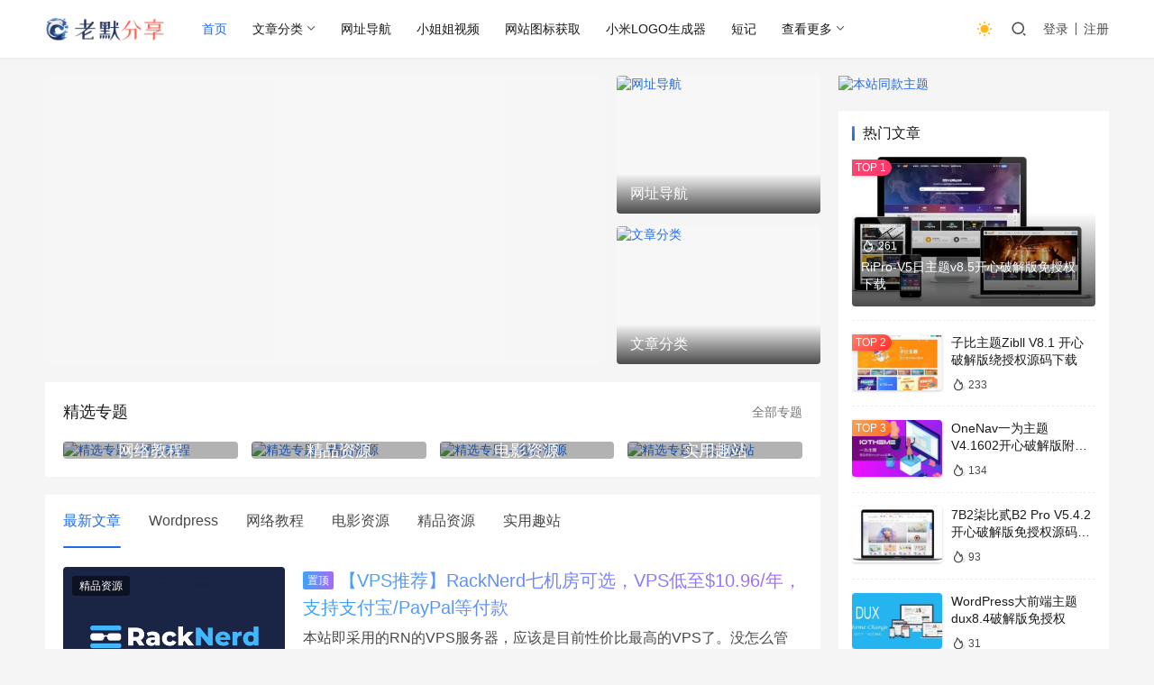

--- FILE ---
content_type: text/html; charset=UTF-8
request_url: https://www.laomoss.com/
body_size: 17511
content:
<!DOCTYPE html><html lang=zh-Hans><head><meta charset="UTF-8"><meta http-equiv="X-UA-Compatible" content="IE=edge,chrome=1"><meta name="renderer" content="webkit"><meta name="viewport" content="width=device-width,initial-scale=1,maximum-scale=5"><title>老默分享</title><link rel=preload href=https://www.laomoss.com/wp-content/uploads/2024/12/IMG_0292.webp as=image fetchpriority=high><meta name="keywords" content="老默分享,免费,网络资源,技术教程,电影资源,网盘,趣站,网址导航,经验分享,老默,博客"><meta name="description" content="老默分享,提供免费网络资源、网络技术教程、网盘资源、电影资源、精品软件、实用趣站、福利等丰富内容。"><meta property="og:type" content="webpage"><meta property="og:url" content="https://www.laomoss.com"><meta property="og:site_name" content="老默分享"><meta property="og:title" content="老默分享"><meta property="og:description" content="老默分享,提供免费网络资源、网络技术教程、网盘资源、电影资源、精品软件、实用趣站、福利等丰富内容。"><meta name="applicable-device" content="pc,mobile"><meta http-equiv="Cache-Control" content="no-transform"><link rel="shortcut icon" href=https://www.laomoss.com/wp-content/uploads/2024/12/7f73bbc76d9dbf2.webp><style id=wp-img-auto-sizes-contain-inline-css>img:is([sizes=auto i],[sizes^="auto," i]){contain-intrinsic-size:3000px 1500px}</style><link rel=stylesheet id=stylesheet-css href='//www.laomoss.com/wp-content/uploads/wpcom/style.6.16.7.1763834682.css?ver=6.16.7' type=text/css media=all><style id=wp-block-library-inline-css>/*<![CDATA[*/:root{--wp-block-synced-color:#7a00df;--wp-block-synced-color--rgb:122,0,223;--wp-bound-block-color:var(--wp-block-synced-color);--wp-editor-canvas-background:#ddd;--wp-admin-theme-color:#007cba;--wp-admin-theme-color--rgb:0,124,186;--wp-admin-theme-color-darker-10:#006ba1;--wp-admin-theme-color-darker-10--rgb:0,107,160.5;--wp-admin-theme-color-darker-20:#005a87;--wp-admin-theme-color-darker-20--rgb:0,90,135;--wp-admin-border-width-focus:2px}@media (min-resolution:192dpi){:root{--wp-admin-border-width-focus:1.5px}}.wp-element-button{cursor:pointer}:root .has-very-light-gray-background-color{background-color:#eee}:root .has-very-dark-gray-background-color{background-color:#313131}:root .has-very-light-gray-color{color:#eee}:root .has-very-dark-gray-color{color:#313131}:root .has-vivid-green-cyan-to-vivid-cyan-blue-gradient-background{background:linear-gradient(135deg,#00d084,#0693e3)}:root .has-purple-crush-gradient-background{background:linear-gradient(135deg,#34e2e4,#4721fb 50%,#ab1dfe)}:root .has-hazy-dawn-gradient-background{background:linear-gradient(135deg,#faaca8,#dad0ec)}:root .has-subdued-olive-gradient-background{background:linear-gradient(135deg,#fafae1,#67a671)}:root .has-atomic-cream-gradient-background{background:linear-gradient(135deg,#fdd79a,#004a59)}:root .has-nightshade-gradient-background{background:linear-gradient(135deg,#330968,#31cdcf)}:root .has-midnight-gradient-background{background:linear-gradient(135deg,#020381,#2874fc)}:root{--wp--preset--font-size--normal:16px;--wp--preset--font-size--huge:42px}.has-regular-font-size{font-size:1em}.has-larger-font-size{font-size:2.625em}.has-normal-font-size{font-size:var(--wp--preset--font-size--normal)}.has-huge-font-size{font-size:var(--wp--preset--font-size--huge)}.has-text-align-center{text-align:center}.has-text-align-left{text-align:left}.has-text-align-right{text-align:right}.has-fit-text{white-space:nowrap!important}#end-resizable-editor-section{display:none}.aligncenter{clear:both}.items-justified-left{justify-content:flex-start}.items-justified-center{justify-content:center}.items-justified-right{justify-content:flex-end}.items-justified-space-between{justify-content:space-between}.screen-reader-text{border:0;clip-path:inset(50%);height:1px;margin:-1px;overflow:hidden;padding:0;position:absolute;width:1px;word-wrap:normal!important}.screen-reader-text:focus{background-color:#ddd;clip-path:none;color:#444;display:block;font-size:1em;height:auto;left:5px;line-height:normal;padding:15px 23px 14px;text-decoration:none;top:5px;width:auto;z-index:100000}html :where(.has-border-color){border-style:solid}html :where([style*=border-top-color]){border-top-style:solid}html :where([style*=border-right-color]){border-right-style:solid}html :where([style*=border-bottom-color]){border-bottom-style:solid}html :where([style*=border-left-color]){border-left-style:solid}html :where([style*=border-width]){border-style:solid}html :where([style*=border-top-width]){border-top-style:solid}html :where([style*=border-right-width]){border-right-style:solid}html :where([style*=border-bottom-width]){border-bottom-style:solid}html :where([style*=border-left-width]){border-left-style:solid}html :where(img[class*=wp-image-]){height:auto;max-width:100%}:where(figure){margin:0 0 1em}html :where(.is-position-sticky){--wp-admin--admin-bar--position-offset:var(--wp-admin--admin-bar--height,0px)}@media screen and (max-width:600px){html:where(.is-position-sticky){--wp-admin--admin-bar--position-offset:0px}}/*]]>*/</style><style id=wp-block-heading-inline-css>h1:where(.wp-block-heading).has-background,h2:where(.wp-block-heading).has-background,h3:where(.wp-block-heading).has-background,h4:where(.wp-block-heading).has-background,h5:where(.wp-block-heading).has-background,h6:where(.wp-block-heading).has-background{padding:1.25em 2.375em}h1.has-text-align-left[style*=writing-mode]:where([style*=vertical-lr]),h1.has-text-align-right[style*=writing-mode]:where([style*=vertical-rl]),h2.has-text-align-left[style*=writing-mode]:where([style*=vertical-lr]),h2.has-text-align-right[style*=writing-mode]:where([style*=vertical-rl]),h3.has-text-align-left[style*=writing-mode]:where([style*=vertical-lr]),h3.has-text-align-right[style*=writing-mode]:where([style*=vertical-rl]),h4.has-text-align-left[style*=writing-mode]:where([style*=vertical-lr]),h4.has-text-align-right[style*=writing-mode]:where([style*=vertical-rl]),h5.has-text-align-left[style*=writing-mode]:where([style*=vertical-lr]),h5.has-text-align-right[style*=writing-mode]:where([style*=vertical-rl]),h6.has-text-align-left[style*=writing-mode]:where([style*=vertical-lr]),h6.has-text-align-right[style*=writing-mode]:where([style*=vertical-rl]){rotate:180deg}</style><style id=wp-block-paragraph-inline-css>.is-small-text{font-size:.875em}.is-regular-text{font-size:1em}.is-large-text{font-size:2.25em}.is-larger-text{font-size:3em}.has-drop-cap:not(:focus):first-letter {float:left;font-size:8.4em;font-style:normal;font-weight:100;line-height:.68;margin:.05em .1em 0 0;text-transform:uppercase}body.rtl .has-drop-cap:not(:focus):first-letter {float:none;margin-left:.1em}p.has-drop-cap.has-background{overflow:hidden}:root :where(p.has-background){padding:1.25em 2.375em}:where(p.has-text-color:not(.has-link-color)) a{color:inherit}p.has-text-align-left[style*="writing-mode:vertical-lr"],p.has-text-align-right[style*="writing-mode:vertical-rl"]{rotate:180deg}</style><style id=classic-theme-styles-inline-css>.wp-block-button__link{color:#fff;background-color:#32373c;border-radius:9999px;box-shadow:none;text-decoration:none;padding:calc(.667em + 2px) calc(1.333em + 2px);font-size:1.125em}.wp-block-file__button{background:#32373c;color:#fff;text-decoration:none}</style><link rel=stylesheet id=wpcom-member-css href='https://www.laomoss.com/wp-content/plugins/wpcom-member/css/style.css?ver=1.7.16' type=text/css media=all> <script src="https://www.laomoss.com/wp-includes/js/jquery/jquery.min.js?ver=3.7.1" id=jquery-core-js></script> <link rel=preload href=https://www.laomoss.com/wp-content/uploads/2024/12/IMG_0292.webp as=image><script defer src="[data-uri]"></script> <link rel=icon href=https://www.laomoss.com/wp-content/uploads/2024/12/7f73bbc76d9dbf2.webp sizes=32x32><link rel=icon href=https://www.laomoss.com/wp-content/uploads/2024/12/7f73bbc76d9dbf2.webp sizes=192x192><link rel=apple-touch-icon href=https://www.laomoss.com/wp-content/uploads/2024/12/7f73bbc76d9dbf2.webp><meta name="msapplication-TileImage" content="https://www.laomoss.com/wp-content/uploads/2024/12/7f73bbc76d9dbf2.webp"> <noscript><style>.perfmatters-lazy[data-src]{display:none !important}</style></noscript><style>.perfmatters-lazy.pmloaded,.perfmatters-lazy.pmloaded>img,.perfmatters-lazy>img.pmloaded,.perfmatters-lazy[data-ll-status=entered]{animation:500ms pmFadeIn}@keyframes pmFadeIn{0%{opacity:0}100%{opacity:1}}body .perfmatters-lazy-css-bg:not([data-ll-status=entered]),body .perfmatters-lazy-css-bg:not([data-ll-status=entered]) *,body .perfmatters-lazy-css-bg:not([data-ll-status=entered])::before,body .perfmatters-lazy-css-bg:not([data-ll-status=entered])::after{background-image:none!important;will-change:transform;transition:opacity 0.025s ease-in,transform 0.025s ease-in!important}</style><!--[if lte IE 11]><script src=https://www.laomoss.com/wp-content/themes/justnews/js/update.js></script><![endif]--></head><body class="home blog wp-theme-justnews lang-cn el-boxed header-fixed style-by-toggle"><header class=header><div class=container><div class=navbar-header> <button type=button class="navbar-toggle collapsed" data-toggle=collapse data-target=.navbar-collapse aria-label=menu> <span class="icon-bar icon-bar-1"></span> <span class="icon-bar icon-bar-2"></span> <span class="icon-bar icon-bar-3"></span> </button><h1 class="logo"> <a href=https://www.laomoss.com/ rel=home> <img data-perfmatters-preload width=320 height=64 src=https://www.laomoss.com/wp-content/uploads/2024/12/IMG_0292.webp alt=老默分享> </a></h1></div><div class="collapse navbar-collapse"><nav class=primary-menu><ul id=menu-%e5%af%bc%e8%88%aa%e8%8f%9c%e5%8d%95 class="nav navbar-nav wpcom-adv-menu"><li class="menu-item active"><a href=https://www.laomoss.com/ >首页</a></li> <li class="menu-item dropdown"><a href=https://www.laomoss.com/category/wordpress class=dropdown-toggle>文章分类</a><ul class="dropdown-menu menu-item-wrap menu-item-col-5"> <li class="menu-item dropdown"><a href=https://www.laomoss.com/category/wordpress>Wordpress</a><ul class=dropdown-menu> <li class=menu-item><a href=https://www.laomoss.com/category/wordpress/wp-theme>WordPress主题</a></li> <li class=menu-item><a href=https://www.laomoss.com/category/wordpress/wp-plugin>WordPress插件</a></li> <li class=menu-item><a href=https://www.laomoss.com/category/wordpress/wpjc>WordPress教程</a></li></ul> </li> <li class=menu-item><a href=https://www.laomoss.com/category/jiaocheng>网络教程</a></li> <li class=menu-item><a href=https://www.laomoss.com/category/ziyuan>精品资源</a></li> <li class=menu-item><a href=https://www.laomoss.com/category/dianying>电影资源</a></li> <li class=menu-item><a href=https://www.laomoss.com/category/quzhan>实用趣站</a></li></ul> </li> <li class=menu-item><a href=https://www.laomoss.com/sites>网址导航</a></li> <li class=menu-item><a href=https://www.laomoss.com/%e5%b0%8f%e5%a7%90%e5%a7%90%e8%a7%86%e9%a2%91>小姐姐视频</a></li> <li class=menu-item><a href=https://www.laomoss.com/favicon>网站图标获取</a></li> <li class=menu-item><a href=https://www.laomoss.com/logomake>小米LOGO生成器</a></li> <li class=menu-item><a href=https://www.laomoss.com/duanji>短记</a></li> <li class="menu-item dropdown"><a href=# class=dropdown-toggle>查看更多</a><ul class="dropdown-menu menu-item-wrap menu-item-col-3"> <li class=menu-item><a href=https://www.laomoss.com/tags>标签归档</a></li> <li class=menu-item><a href=https://www.laomoss.com/members>用户列表</a></li> <li class=menu-item><a href=https://www.laomoss.com/contact>联系我们</a></li></ul> </li></ul></nav><div class=navbar-action><div class=dark-style-toggle><i class="wpcom-icon wi"><svg aria-hidden=true><use xlink:href=#wi-sun-fill></use></svg></i></div> <script defer src=[data-uri]></script> <div class="navbar-search-icon j-navbar-search"><i class="wpcom-icon wi"><svg aria-hidden=true><use xlink:href=#wi-search></use></svg></i></div><div id=j-user-wrap> <a class=login href="https://www.laomoss.com/login?modal-type=login">登录</a> <a class="login register" href="https://www.laomoss.com/register?modal-type=register">注册</a></div></div><form class=navbar-search action=https://www.laomoss.com method=get role=search><div class=navbar-search-inner> <i class="wpcom-icon wi navbar-search-close"><svg aria-hidden=true><use xlink:href=#wi-close></use></svg></i>  <input type=text name=s class=navbar-search-input autocomplete=off placeholder=输入关键词搜索... value> <button class=navbar-search-btn type=submit aria-label=搜索><i class="wpcom-icon wi"><svg aria-hidden=true><use xlink:href=#wi-search></use></svg></i></button></div></form></div></div></header><div id=wrap><div class="wrap container"><main class=main><section class=slider-wrap><div class="main-slider wpcom-slider swiper-container"><ul class=swiper-wrapper> <li class=swiper-slide> <img src=https://img.meituan.net/csc/b7506ed80195fe0d50a22027aed060e916540.webp alt> </li></ul><div class=swiper-pagination></div><div class=swiper-button-prev></div><div class=swiper-button-next></div></div><ul class=feature-post> <li> <a href=https://www.laomoss.com/sites target=_blank> <img src=https://img.meituan.net/csc/892c721d82bd7f1da7c2a4785b08339c46220.webp alt=网址导航>  </a> <span>网址导航</span> </li> <li> <a href=https://www.laomoss.com/category/wordpress target=_blank> <img src=https://img.meituan.net/csc/addae9f0ab29a03b36de7304d5b9346016038.webp alt=文章分类>  </a> <span>文章分类</span> </li></ul></section><section class="sec-panel topic-recommend"><div class=sec-panel-head><h2><span>精选专题</span> <small></small> <a href=https://www.laomoss.com/zhuanti target=_blank class=more>全部专题</a></h2></div><div class=sec-panel-body><ul class="list topic-list topic-list-1 topic-col-4"> <li class=topic> <a class=topic-wrap href=https://www.laomoss.com/zhuanti/jiaocheng target=_blank><div class=cover-container> <img src=https://img.meituan.net/video/f2b949aa68a17e7187e536498f930d8114730.webp alt="精选专题 - 网络教程"></div> <span>网络教程</span> </a> </li> <li class=topic> <a class=topic-wrap href=https://www.laomoss.com/zhuanti/ziyuan target=_blank><div class=cover-container> <img src=https://img.meituan.net/video/64100de656b6f2eb179dadc71a59438318238.webp alt="精选专题 - 精品资源"></div> <span>精品资源</span> </a> </li> <li class=topic> <a class=topic-wrap href=https://www.laomoss.com/zhuanti/movies target=_blank><div class=cover-container> <img src=https://img.meituan.net/video/cf6ec5113b24ecbb3f05a3328bcb2ad111572.webp alt="精选专题 - 电影资源"></div> <span>电影资源</span> </a> </li> <li class=topic> <a class=topic-wrap href=https://www.laomoss.com/zhuanti/syqz target=_blank><div class=cover-container> <img src=https://img.meituan.net/video/be0f41270d16f5c6b4c28508ee0fec788370.webp alt="精选专题 - 实用趣站"></div> <span>实用趣站</span> </a> </li></ul></div></section><section class="sec-panel main-list"><div class=sec-panel-head><ul class="list tabs j-newslist"> <li class="tab active"><a data-id=0 href=javascript:;>最新文章</a><i class=tab-underscore></i></li> <li class=tab><a data-id=2 href=javascript:;>Wordpress</a></li> <li class=tab><a data-id=9 href=javascript:;>网络教程</a></li> <li class=tab><a data-id=7 href=javascript:;>电影资源</a></li> <li class=tab><a data-id=8 href=javascript:;>精品资源</a></li> <li class=tab><a data-id=6 href=javascript:;>实用趣站</a></li></ul></div><div class="tab-wrap active"><ul class="post-loop post-loop-default"> <li class="item item-sticky"><div class=item-img> <a class=item-img-inner href=https://www.laomoss.com/6216.html title=【VPS推荐】RackNerd七机房可选，VPS低至$10.96/年，支持支付宝/PayPal等付款 target=_blank rel=bookmark> <img width=480 height=300 src=https://www.laomoss.com/wp-content/uploads/2025/05/2025051810510982.png class="attachment-default size-default wp-post-image" alt=【VPS推荐】RackNerd七机房可选，VPS低至$10.96/年，支持支付宝/PayPal等付款 decoding=async fetchpriority=high>  </a> <a class=item-category href=https://www.laomoss.com/category/ziyuan target=_blank>精品资源</a></div><div class=item-content><h3 class="item-title"> <a href=https://www.laomoss.com/6216.html target=_blank rel=bookmark> <span class=sticky-post>置顶</span> 【VPS推荐】RackNerd七机房可选，VPS低至$10.96/年，支持支付宝/PayPal等付款 </a></h3><div class=item-excerpt><p>本站即采用的RN的VPS服务器，应该是目前性价比最高的VPS了。没怎么管过，省心省事，购买支持支付宝付款，关键是便宜又好用，搭个自己的个人网站完全足够了。 Racknerd 当前发布了全新的VPS促销互动，一次上七个机房（洛杉矶、圣何塞、西雅图、芝加哥、达拉斯、纽约、都柏林），VPS低至$10.96/年，支持PayPal/支付宝/加密货币/信用卡/银联等付款…</p></div><div class=item-meta><div class="item-meta-li author"> <a data-user=1 target=_blank href=https://www.laomoss.com/profile/1 class="avatar j-user-card"> <img alt=老默的头像 src=//www.laomoss.com/wp-content/uploads/member/avatars/238a0b923820dcc5.1734214416.jpg class='avatar avatar-60 photo' height=60 width=60>  <span>老默</span> </a></div> <span class="item-meta-li date">2025-05-18</span><div class=item-meta-right> <a class="item-meta-li comments" href=https://www.laomoss.com/6216.html#comments target=_blank title=评论数><i class="wpcom-icon wi"><svg aria-hidden=true><use xlink:href=#wi-comment></use></svg></i>0</a><span class="item-meta-li likes" title=点赞数><i class="wpcom-icon wi"><svg aria-hidden=true><use xlink:href=#wi-thumb-up></use></svg></i>0</span></div></div></div> </li> <li class="item item-sticky"><div class=item-img> <a class=item-img-inner href=https://www.laomoss.com/6115.html title="在线LOGO制作 | 超椭圆小米logo生成器" target=_blank rel=bookmark> <img width=480 height=300 src="data:image/svg+xml,%3Csvg%20xmlns=&#039;http://www.w3.org/2000/svg&#039;%20width=&#039;480&#039;%20height=&#039;300&#039;%20viewBox=&#039;0%200%20480%20300&#039;%3E%3C/svg%3E" class="attachment-default size-default wp-post-image perfmatters-lazy" alt="在线LOGO制作 | 超椭圆小米logo生成器" decoding=async data-src=https://www.laomoss.com/wp-content/uploads/2025/01/2025011404090960-480x300.webp><noscript><img width=480 height=300 src=https://www.laomoss.com/wp-content/uploads/2025/01/2025011404090960-480x300.webp class="attachment-default size-default wp-post-image" alt="在线LOGO制作 | 超椭圆小米logo生成器" decoding=async></noscript>  </a> <a class=item-category href=https://www.laomoss.com/category/quzhan target=_blank>实用趣站</a></div><div class=item-content><h3 class="item-title"> <a href=https://www.laomoss.com/6115.html target=_blank rel=bookmark> <span class=sticky-post>置顶</span> 在线LOGO制作 | 超椭圆小米logo生成器 </a></h3><div class=item-excerpt><p>Logo &#038; Image Maker MI 选择品牌 小米GoogleAppleMicrosoftX微信知乎哔哩哔哩小红书豆瓣微博美团饿了么网易云音乐京东百度滴滴 选择字体 QuicksandProduct SansSegoe UIChirpMI SansRobotoDela Gothic OneLatoZilla Slab HighlightOs…</p></div><div class=item-meta><div class="item-meta-li author"> <a data-user=1 target=_blank href=https://www.laomoss.com/profile/1 class="avatar j-user-card"> <img alt=老默的头像 src=//www.laomoss.com/wp-content/uploads/member/avatars/238a0b923820dcc5.1734214416.jpg class='avatar avatar-60 photo' height=60 width=60>  <span>老默</span> </a></div> <span class="item-meta-li date">2025-01-13</span><div class=item-meta-right> <a class="item-meta-li comments" href=https://www.laomoss.com/6115.html#comments target=_blank title=评论数><i class="wpcom-icon wi"><svg aria-hidden=true><use xlink:href=#wi-comment></use></svg></i>0</a><span class="item-meta-li likes" title=点赞数><i class="wpcom-icon wi"><svg aria-hidden=true><use xlink:href=#wi-thumb-up></use></svg></i>1</span></div></div></div> </li> <li class="item item-sticky"><div class=item-img> <a class=item-img-inner href=https://www.laomoss.com/458.html title=最好用的获取网站favicon图标工具，提取任意网站logo图标 target=_blank rel=bookmark> <img width=480 height=300 src="data:image/svg+xml,%3Csvg%20xmlns=&#039;http://www.w3.org/2000/svg&#039;%20width=&#039;480&#039;%20height=&#039;300&#039;%20viewBox=&#039;0%200%20480%20300&#039;%3E%3C/svg%3E" class="attachment-default size-default wp-post-image perfmatters-lazy" alt=最好用的获取网站favicon图标工具，提取任意网站logo图标 decoding=async data-src=https://www.laomoss.com/wp-content/uploads/2024/01/2024121500303820-480x300.webp><noscript><img width=480 height=300 src=https://www.laomoss.com/wp-content/uploads/2024/01/2024121500303820-480x300.webp class="attachment-default size-default wp-post-image" alt=最好用的获取网站favicon图标工具，提取任意网站logo图标 decoding=async></noscript>  </a> <a class=item-category href=https://www.laomoss.com/category/ziyuan target=_blank>精品资源</a></div><div class=item-content><h3 class="item-title"> <a href=https://www.laomoss.com/458.html target=_blank rel=bookmark> <span class=sticky-post>置顶</span> 最好用的获取网站favicon图标工具，提取任意网站logo图标 </a></h3><div class=item-excerpt><p>老默自制网站图标获取工具 网站图标获取工具 网站图标获取工具 请输入网址： 默认方式 需要科学（可选大小） 32px64px96px128px 抓取图标 加载中&#8230; 作者：老默 &nbsp; 最好用的获取图标网站favicon图标工具，可以获取任意网站logo图标。 本工具采用两种方式获取网站favicon图标。 第一种：（不推荐） 通过最基础的获…</p></div><div class=item-meta><div class="item-meta-li author"> <a data-user=1 target=_blank href=https://www.laomoss.com/profile/1 class="avatar j-user-card"> <img alt=老默的头像 src=//www.laomoss.com/wp-content/uploads/member/avatars/238a0b923820dcc5.1734214416.jpg class='avatar avatar-60 photo' height=60 width=60>  <span>老默</span> </a></div> <span class="item-meta-li date">2024-01-07</span><div class=item-meta-right> <a class="item-meta-li comments" href=https://www.laomoss.com/458.html#comments target=_blank title=评论数><i class="wpcom-icon wi"><svg aria-hidden=true><use xlink:href=#wi-comment></use></svg></i>0</a><span class="item-meta-li likes" title=点赞数><i class="wpcom-icon wi"><svg aria-hidden=true><use xlink:href=#wi-thumb-up></use></svg></i>3</span></div></div></div> </li> <li class=item><div class=item-img> <a class=item-img-inner href=https://www.laomoss.com/6211.html title="卸载工具IObit Uninstaller Pro v14.3.0 绿色中文专业便携版免费下载" target=_blank rel=bookmark> <img width=480 height=300 src="data:image/svg+xml,%3Csvg%20xmlns=&#039;http://www.w3.org/2000/svg&#039;%20width=&#039;480&#039;%20height=&#039;300&#039;%20viewBox=&#039;0%200%20480%20300&#039;%3E%3C/svg%3E" class="attachment-default size-default wp-post-image perfmatters-lazy" alt="卸载工具IObit Uninstaller Pro v14.3.0 绿色中文专业便携版免费下载" decoding=async data-src=https://www.laomoss.com/wp-content/uploads/2025/04/2025042418010950-480x300.webp><noscript><img width=480 height=300 src=https://www.laomoss.com/wp-content/uploads/2025/04/2025042418010950-480x300.webp class="attachment-default size-default wp-post-image" alt="卸载工具IObit Uninstaller Pro v14.3.0 绿色中文专业便携版免费下载" decoding=async></noscript>  </a> <a class=item-category href=https://www.laomoss.com/category/ziyuan target=_blank>精品资源</a></div><div class=item-content><h3 class="item-title"> <a href=https://www.laomoss.com/6211.html target=_blank rel=bookmark> 卸载工具IObit Uninstaller Pro v14.3.0 绿色中文专业便携版免费下载 </a></h3><div class=item-excerpt><p>如果你电脑里总是堆满一些用不上、删不干净的软件，那这款工具绝对值得你试试：IObit Uninstaller。 这款工具可以说是目前非常实用的卸载神器之一，它不仅能一键卸载程序，更厉害的是——还能把那些常规卸载后残留下来的注册表项、系统垃圾、空文件夹通通清扫干净，真正做到“干净彻底不留痕”。 软件特点一览： •支持批量卸载：一次选中多个程序，只需点击一下就能…</p></div><div class=item-meta><div class="item-meta-li author"> <a data-user=1 target=_blank href=https://www.laomoss.com/profile/1 class="avatar j-user-card"> <img alt=老默的头像 src=//www.laomoss.com/wp-content/uploads/member/avatars/238a0b923820dcc5.1734214416.jpg class='avatar avatar-60 photo' height=60 width=60>  <span>老默</span> </a></div> <span class="item-meta-li date">2025-04-25</span><div class=item-meta-right> <a class="item-meta-li comments" href=https://www.laomoss.com/6211.html#comments target=_blank title=评论数><i class="wpcom-icon wi"><svg aria-hidden=true><use xlink:href=#wi-comment></use></svg></i>0</a><span class="item-meta-li likes" title=点赞数><i class="wpcom-icon wi"><svg aria-hidden=true><use xlink:href=#wi-thumb-up></use></svg></i>0</span></div></div></div> </li> <li class=item><div class=item-img> <a class=item-img-inner href=https://www.laomoss.com/6208.html title="下载神器Internet Download Manager 6.42.32 绿色版 (IDM)免费安装下载" target=_blank rel=bookmark> <img width=480 height=300 src="data:image/svg+xml,%3Csvg%20xmlns=&#039;http://www.w3.org/2000/svg&#039;%20width=&#039;480&#039;%20height=&#039;300&#039;%20viewBox=&#039;0%200%20480%20300&#039;%3E%3C/svg%3E" class="attachment-default size-default wp-post-image perfmatters-lazy" alt="下载神器Internet Download Manager 6.42.32 绿色版 (IDM)免费安装下载" decoding=async data-src=https://www.laomoss.com/wp-content/uploads/2025/04/2025042417462980-480x300.webp><noscript><img width=480 height=300 src=https://www.laomoss.com/wp-content/uploads/2025/04/2025042417462980-480x300.webp class="attachment-default size-default wp-post-image" alt="下载神器Internet Download Manager 6.42.32 绿色版 (IDM)免费安装下载" decoding=async></noscript>  </a> <a class=item-category href=https://www.laomoss.com/category/ziyuan target=_blank>精品资源</a></div><div class=item-content><h3 class="item-title"> <a href=https://www.laomoss.com/6208.html target=_blank rel=bookmark> 下载神器Internet Download Manager 6.42.32 绿色版 (IDM)免费安装下载 </a></h3><div class=item-excerpt><p>我目前用过最强的下载工具，没有之一！Internet Download Manager（简称 IDM）真的是太猛了。 这版本不需要 patch、不用注册机，安装完就能直接用，效率爆表，之前一直用的 PanDownload，现在可以直接告别它了。 软件介绍： 这是一款经过精心修改的 IDM 绿色版本，已经免激活、无任何弹窗提示，装完就是专业版体验： •免激活&#038;…</p></div><div class=item-meta><div class="item-meta-li author"> <a data-user=1 target=_blank href=https://www.laomoss.com/profile/1 class="avatar j-user-card"> <img alt=老默的头像 src=//www.laomoss.com/wp-content/uploads/member/avatars/238a0b923820dcc5.1734214416.jpg class='avatar avatar-60 photo' height=60 width=60>  <span>老默</span> </a></div> <span class="item-meta-li date">2025-04-25</span><div class=item-meta-right> <a class="item-meta-li comments" href=https://www.laomoss.com/6208.html#comments target=_blank title=评论数><i class="wpcom-icon wi"><svg aria-hidden=true><use xlink:href=#wi-comment></use></svg></i>0</a><span class="item-meta-li likes" title=点赞数><i class="wpcom-icon wi"><svg aria-hidden=true><use xlink:href=#wi-thumb-up></use></svg></i>1</span></div></div></div> </li> <li class=item><div class=item-img> <a class=item-img-inner href=https://www.laomoss.com/6184.html title=国内外免费手机接码平台网站汇总合集 target=_blank rel=bookmark> <img width=480 height=300 src="data:image/svg+xml,%3Csvg%20xmlns=&#039;http://www.w3.org/2000/svg&#039;%20width=&#039;480&#039;%20height=&#039;300&#039;%20viewBox=&#039;0%200%20480%20300&#039;%3E%3C/svg%3E" class="attachment-default size-default wp-post-image perfmatters-lazy" alt=国内外免费手机接码平台网站汇总合集 decoding=async data-src=https://www.laomoss.com/wp-content/uploads/2025/01/2025012416214936-480x300.webp><noscript><img width=480 height=300 src=https://www.laomoss.com/wp-content/uploads/2025/01/2025012416214936-480x300.webp class="attachment-default size-default wp-post-image" alt=国内外免费手机接码平台网站汇总合集 decoding=async></noscript>  </a> <a class=item-category href=https://www.laomoss.com/category/quzhan target=_blank>实用趣站</a></div><div class=item-content><h3 class="item-title"> <a href=https://www.laomoss.com/6184.html target=_blank rel=bookmark> 国内外免费手机接码平台网站汇总合集 </a></h3><div class=item-excerpt><p>2025.01.24新增 国外免费接码平台 https://tiger-sms.com/cnhttps://smscodeonline.com/https://sms24.me/https://receive-sms.cc/https://bestsms.xyz/https://getfreesmsnumber.com/http://7sim.net/htt…</p></div><div class=item-meta><div class="item-meta-li author"> <a data-user=1 target=_blank href=https://www.laomoss.com/profile/1 class="avatar j-user-card"> <img alt=老默的头像 src=//www.laomoss.com/wp-content/uploads/member/avatars/238a0b923820dcc5.1734214416.jpg class='avatar avatar-60 photo' height=60 width=60>  <span>老默</span> </a></div> <span class="item-meta-li date">2025-01-25</span><div class=item-meta-right> <a class="item-meta-li comments" href=https://www.laomoss.com/6184.html#comments target=_blank title=评论数><i class="wpcom-icon wi"><svg aria-hidden=true><use xlink:href=#wi-comment></use></svg></i>0</a><span class="item-meta-li likes" title=点赞数><i class="wpcom-icon wi"><svg aria-hidden=true><use xlink:href=#wi-thumb-up></use></svg></i>2</span></div></div></div> </li> <li class=item><div class=item-img> <a class=item-img-inner href=https://www.laomoss.com/6178.html title="7B2柒比贰B2 Pro V5.4.2开心破解版免授权源码下载" target=_blank rel=bookmark> <img width=480 height=300 src="data:image/svg+xml,%3Csvg%20xmlns=&#039;http://www.w3.org/2000/svg&#039;%20width=&#039;480&#039;%20height=&#039;300&#039;%20viewBox=&#039;0%200%20480%20300&#039;%3E%3C/svg%3E" class="attachment-default size-default wp-post-image perfmatters-lazy" alt="7B2柒比贰B2 Pro V5.4.2开心破解版免授权源码下载" decoding=async data-src=https://www.laomoss.com/wp-content/uploads/2024/01/2024121422240199-480x300.webp><noscript><img width=480 height=300 src=https://www.laomoss.com/wp-content/uploads/2024/01/2024121422240199-480x300.webp class="attachment-default size-default wp-post-image" alt="7B2柒比贰B2 Pro V5.4.2开心破解版免授权源码下载" decoding=async></noscript>  </a> <a class=item-category href=https://www.laomoss.com/category/wordpress/wp-theme target=_blank>WordPress主题</a></div><div class=item-content><h3 class="item-title"> <a href=https://www.laomoss.com/6178.html target=_blank rel=bookmark> 7B2柒比贰B2 Pro V5.4.2开心破解版免授权源码下载 </a></h3><div class=item-excerpt><p>主题介绍： WordPress 资讯、资源、社交、商城、圈子、导航等多功能商用主题：B2 PRO 官网地址：https://7b2.com/ V5.4.2 更新内容： 增加字体文件CDN自定义功能（主题设置，模块设置首页） 增加兼容微信小程序订单物流信息推送功能 修复强制用户绑定手机和邮箱时，绑定状态判断错误的BUG 修复自定义支付使用短代码调用时，设置项无…</p></div><div class=item-meta><div class="item-meta-li author"> <a data-user=1 target=_blank href=https://www.laomoss.com/profile/1 class="avatar j-user-card"> <img alt=老默的头像 src=//www.laomoss.com/wp-content/uploads/member/avatars/238a0b923820dcc5.1734214416.jpg class='avatar avatar-60 photo' height=60 width=60>  <span>老默</span> </a></div> <span class="item-meta-li date">2025-01-24</span><div class=item-meta-right> <a class="item-meta-li comments" href=https://www.laomoss.com/6178.html#comments target=_blank title=评论数><i class="wpcom-icon wi"><svg aria-hidden=true><use xlink:href=#wi-comment></use></svg></i>93</a><span class="item-meta-li likes" title=点赞数><i class="wpcom-icon wi"><svg aria-hidden=true><use xlink:href=#wi-thumb-up></use></svg></i>0</span></div></div></div> </li> <li class=item><div class=item-img> <a class=item-img-inner href=https://www.laomoss.com/6175.html title="子比主题Zibll V8.1 开心破解版绕授权源码下载" target=_blank rel=bookmark> <img width=480 height=300 src="data:image/svg+xml,%3Csvg%20xmlns=&#039;http://www.w3.org/2000/svg&#039;%20width=&#039;480&#039;%20height=&#039;300&#039;%20viewBox=&#039;0%200%20480%20300&#039;%3E%3C/svg%3E" class="attachment-default size-default wp-post-image perfmatters-lazy" alt="子比主题Zibll V8.1 开心破解版绕授权源码下载" decoding=async data-src=https://www.laomoss.com/wp-content/uploads/2025/01/2025012411500840-480x300.webp><noscript><img width=480 height=300 src=https://www.laomoss.com/wp-content/uploads/2025/01/2025012411500840-480x300.webp class="attachment-default size-default wp-post-image" alt="子比主题Zibll V8.1 开心破解版绕授权源码下载" decoding=async></noscript>  </a> <a class=item-category href=https://www.laomoss.com/category/wordpress/wp-theme target=_blank>WordPress主题</a></div><div class=item-content><h3 class="item-title"> <a href=https://www.laomoss.com/6175.html target=_blank rel=bookmark> 子比主题Zibll V8.1 开心破解版绕授权源码下载 </a></h3><div class=item-excerpt><p>主题介绍： Zibll子比主题专为阅读类网站开发，设计简约优雅、功能全面。UI界面模块化、多种布局、多种显示效果可选择，高度自由化，更容易搭配出自己喜欢的网站。支持付费阅读，付费下载，付费视频的支付功能和完善用户VIP会员系统加上强大的模块化编辑器工具，为站长提供有力的生产力。整体的开发理念都是围绕着阅读体验，减少花里胡哨的无用功能，把核心都集中在内容上。页…</p></div><div class=item-meta><div class="item-meta-li author"> <a data-user=1 target=_blank href=https://www.laomoss.com/profile/1 class="avatar j-user-card"> <img alt=老默的头像 src=//www.laomoss.com/wp-content/uploads/member/avatars/238a0b923820dcc5.1734214416.jpg class='avatar avatar-60 photo' height=60 width=60>  <span>老默</span> </a></div> <span class="item-meta-li date">2025-01-24</span><div class=item-meta-right> <a class="item-meta-li comments" href=https://www.laomoss.com/6175.html#comments target=_blank title=评论数><i class="wpcom-icon wi"><svg aria-hidden=true><use xlink:href=#wi-comment></use></svg></i>233</a><span class="item-meta-li likes" title=点赞数><i class="wpcom-icon wi"><svg aria-hidden=true><use xlink:href=#wi-thumb-up></use></svg></i>1</span></div></div></div> </li> <li class=item><div class=item-img> <a class=item-img-inner href=https://www.laomoss.com/6157.html title=如何防止censys泄漏网站源IP，屏蔽censys扫描真实IP target=_blank rel=bookmark> <img width=480 height=300 src="data:image/svg+xml,%3Csvg%20xmlns=&#039;http://www.w3.org/2000/svg&#039;%20width=&#039;480&#039;%20height=&#039;300&#039;%20viewBox=&#039;0%200%20480%20300&#039;%3E%3C/svg%3E" class="attachment-default size-default wp-post-image perfmatters-lazy" alt=如何防止censys泄漏网站源IP，屏蔽censys扫描真实IP decoding=async data-src=https://www.laomoss.com/wp-content/uploads/2025/01/2025011721365783.webp><noscript><img width=480 height=300 src=https://www.laomoss.com/wp-content/uploads/2025/01/2025011721365783.webp class="attachment-default size-default wp-post-image" alt=如何防止censys泄漏网站源IP，屏蔽censys扫描真实IP decoding=async></noscript>  </a> <a class=item-category href=https://www.laomoss.com/category/jiaocheng target=_blank>网络教程</a></div><div class=item-content><h3 class="item-title"> <a href=https://www.laomoss.com/6157.html target=_blank rel=bookmark> 如何防止censys泄漏网站源IP，屏蔽censys扫描真实IP </a></h3><div class=item-excerpt><p>在使用 CDN（内容分发网络）保护网站时，我们往往会忽略一个潜在的安全隐患——网站源 IP 的泄漏问题。Censys.io 等工具通过扫描 IP 地址及其 SSL 证书内容，可以轻松暴露网站的真实源站 IP，从而带来各种安全风险。那么，我们该如何有效防止源 IP 被泄漏呢？ Censys 泄漏源 IP 的原理 如果您的源站服务器启用了 SSL，当直接访问源站…</p></div><div class=item-meta><div class="item-meta-li author"> <a data-user=1 target=_blank href=https://www.laomoss.com/profile/1 class="avatar j-user-card"> <img alt=老默的头像 src=//www.laomoss.com/wp-content/uploads/member/avatars/238a0b923820dcc5.1734214416.jpg class='avatar avatar-60 photo' height=60 width=60>  <span>老默</span> </a></div> <span class="item-meta-li date">2025-01-18</span><div class=item-meta-right> <a class="item-meta-li comments" href=https://www.laomoss.com/6157.html#comments target=_blank title=评论数><i class="wpcom-icon wi"><svg aria-hidden=true><use xlink:href=#wi-comment></use></svg></i>0</a><span class="item-meta-li likes" title=点赞数><i class="wpcom-icon wi"><svg aria-hidden=true><use xlink:href=#wi-thumb-up></use></svg></i>0</span></div></div></div> </li> <li class=item><div class=item-img> <a class=item-img-inner href=https://www.laomoss.com/6153.html title="如何申请谷歌广告Google AdSense，为你的网站赚取收益" target=_blank rel=bookmark> <img width=480 height=300 src="data:image/svg+xml,%3Csvg%20xmlns=&#039;http://www.w3.org/2000/svg&#039;%20width=&#039;480&#039;%20height=&#039;300&#039;%20viewBox=&#039;0%200%20480%20300&#039;%3E%3C/svg%3E" class="attachment-default size-default wp-post-image perfmatters-lazy" alt="如何申请谷歌广告Google AdSense，为你的网站赚取收益" decoding=async data-src=https://www.laomoss.com/wp-content/uploads/2025/01/2025011712435142-480x300.webp><noscript><img width=480 height=300 src=https://www.laomoss.com/wp-content/uploads/2025/01/2025011712435142-480x300.webp class="attachment-default size-default wp-post-image" alt="如何申请谷歌广告Google AdSense，为你的网站赚取收益" decoding=async></noscript>  </a> <a class=item-category href=https://www.laomoss.com/category/jiaocheng target=_blank>网络教程</a></div><div class=item-content><h3 class="item-title"> <a href=https://www.laomoss.com/6153.html target=_blank rel=bookmark> 如何申请谷歌广告Google AdSense，为你的网站赚取收益 </a></h3><div class=item-excerpt><p>对于每一位网站建设者来说，网站收益都是一个值得关注的话题。无论是为了获得经济回报，还是为了获得成就感，合理的广告收入都是一个不错的选择。今天我们就来详细了解如何在网站中接入谷歌广告Google adsense。 具体操作流程 第一步：进入AdSense系统 前往谷歌AdSense平台：https://adsense.google.com/start/ 进行注…</p></div><div class=item-meta><div class="item-meta-li author"> <a data-user=1 target=_blank href=https://www.laomoss.com/profile/1 class="avatar j-user-card"> <img alt=老默的头像 src=//www.laomoss.com/wp-content/uploads/member/avatars/238a0b923820dcc5.1734214416.jpg class='avatar avatar-60 photo' height=60 width=60>  <span>老默</span> </a></div> <span class="item-meta-li date">2025-01-17</span><div class=item-meta-right> <a class="item-meta-li comments" href=https://www.laomoss.com/6153.html#comments target=_blank title=评论数><i class="wpcom-icon wi"><svg aria-hidden=true><use xlink:href=#wi-comment></use></svg></i>0</a><span class="item-meta-li likes" title=点赞数><i class="wpcom-icon wi"><svg aria-hidden=true><use xlink:href=#wi-thumb-up></use></svg></i>0</span></div></div></div> </li> <li class=item><div class=item-img> <a class=item-img-inner href=https://www.laomoss.com/6147.html title="网页时光机Wayback Machine：寻找消失的网页" target=_blank rel=bookmark> <img width=480 height=300 src="data:image/svg+xml,%3Csvg%20xmlns=&#039;http://www.w3.org/2000/svg&#039;%20width=&#039;480&#039;%20height=&#039;300&#039;%20viewBox=&#039;0%200%20480%20300&#039;%3E%3C/svg%3E" class="attachment-default size-default wp-post-image perfmatters-lazy" alt="网页时光机Wayback Machine：寻找消失的网页" decoding=async data-src=https://www.laomoss.com/wp-content/uploads/2025/01/2025011418221043-480x300.webp><noscript><img width=480 height=300 src=https://www.laomoss.com/wp-content/uploads/2025/01/2025011418221043-480x300.webp class="attachment-default size-default wp-post-image" alt="网页时光机Wayback Machine：寻找消失的网页" decoding=async></noscript>  </a> <a class=item-category href=https://www.laomoss.com/category/quzhan target=_blank>实用趣站</a></div><div class=item-content><h3 class="item-title"> <a href=https://www.laomoss.com/6147.html target=_blank rel=bookmark> 网页时光机Wayback Machine：寻找消失的网页 </a></h3><div class=item-excerpt><p>随着谷歌快照的下线，我们已经无法像以前那样通过搜索引擎轻松查看网页的历史版本。幸运的是，网页时光机（Wayback Machine） 仍然可以帮助我们找回那些已经消失的网页内容。 网站介绍： 网页时光机 是由互联网档案馆（Internet Archive）提供的一个免费服务，存档了数十亿个网页。它允许用户查看过去网页的历史版本，包括那些已经删除或无法访问的页…</p></div><div class=item-meta><div class="item-meta-li author"> <a data-user=1 target=_blank href=https://www.laomoss.com/profile/1 class="avatar j-user-card"> <img alt=老默的头像 src=//www.laomoss.com/wp-content/uploads/member/avatars/238a0b923820dcc5.1734214416.jpg class='avatar avatar-60 photo' height=60 width=60>  <span>老默</span> </a></div> <span class="item-meta-li date">2025-01-15</span><div class=item-meta-right> <a class="item-meta-li comments" href=https://www.laomoss.com/6147.html#comments target=_blank title=评论数><i class="wpcom-icon wi"><svg aria-hidden=true><use xlink:href=#wi-comment></use></svg></i>0</a><span class="item-meta-li likes" title=点赞数><i class="wpcom-icon wi"><svg aria-hidden=true><use xlink:href=#wi-thumb-up></use></svg></i>7</span></div></div></div> </li> <li class=item><div class=item-img> <a class=item-img-inner href=https://www.laomoss.com/6150.html title=总裁导航主题最新2025重构版免费源码下载 target=_blank rel=bookmark> <img width=480 height=300 src="data:image/svg+xml,%3Csvg%20xmlns=&#039;http://www.w3.org/2000/svg&#039;%20width=&#039;480&#039;%20height=&#039;300&#039;%20viewBox=&#039;0%200%20480%20300&#039;%3E%3C/svg%3E" class="attachment-default size-default wp-post-image perfmatters-lazy" alt=总裁导航主题最新2025重构版免费源码下载 decoding=async data-src=https://www.laomoss.com/wp-content/uploads/2025/01/2025011422091589-480x300.webp><noscript><img width=480 height=300 src=https://www.laomoss.com/wp-content/uploads/2025/01/2025011422091589-480x300.webp class="attachment-default size-default wp-post-image" alt=总裁导航主题最新2025重构版免费源码下载 decoding=async></noscript>  </a> <a class=item-category href=https://www.laomoss.com/category/wordpress/wp-theme target=_blank>WordPress主题</a></div><div class=item-content><h3 class="item-title"> <a href=https://www.laomoss.com/6150.html target=_blank rel=bookmark> 总裁导航主题最新2025重构版免费源码下载 </a></h3><div class=item-excerpt><p>总统导航系统时隔数年后重新发布，现在是重建版本。总统导航系统是专为个人站长打造的专业导航文章管理系统。 出色的系统性能、个性化的后台操作、丰富的系统功能，可以解决大多数新手/个人站长想要建站却不知如何去做的问题。 会议问题全新轻量级界面UI提供更方便、更快捷的浏览体验 主题亮点： 文章一体化导航程序已接入广告自助插件，实现广告自由交易添加了站点链接轮询检测。…</p></div><div class=item-meta><div class="item-meta-li author"> <a data-user=1 target=_blank href=https://www.laomoss.com/profile/1 class="avatar j-user-card"> <img alt=老默的头像 src=//www.laomoss.com/wp-content/uploads/member/avatars/238a0b923820dcc5.1734214416.jpg class='avatar avatar-60 photo' height=60 width=60>  <span>老默</span> </a></div> <span class="item-meta-li date">2025-01-15</span><div class=item-meta-right> <a class="item-meta-li comments" href=https://www.laomoss.com/6150.html#comments target=_blank title=评论数><i class="wpcom-icon wi"><svg aria-hidden=true><use xlink:href=#wi-comment></use></svg></i>1</a><span class="item-meta-li likes" title=点赞数><i class="wpcom-icon wi"><svg aria-hidden=true><use xlink:href=#wi-thumb-up></use></svg></i>0</span></div></div></div> </li> <li class=item><div class=item-img> <a class=item-img-inner href=https://www.laomoss.com/6144.html title=宝塔面板一键清理系统垃圾命令 target=_blank rel=bookmark> <img width=480 height=300 src="data:image/svg+xml,%3Csvg%20xmlns=&#039;http://www.w3.org/2000/svg&#039;%20width=&#039;480&#039;%20height=&#039;300&#039;%20viewBox=&#039;0%200%20480%20300&#039;%3E%3C/svg%3E" class="attachment-default size-default wp-post-image perfmatters-lazy" alt=宝塔面板一键清理系统垃圾命令 decoding=async data-src=https://www.laomoss.com/wp-content/uploads/2025/01/2025011417184131-480x300.webp><noscript><img width=480 height=300 src=https://www.laomoss.com/wp-content/uploads/2025/01/2025011417184131-480x300.webp class="attachment-default size-default wp-post-image" alt=宝塔面板一键清理系统垃圾命令 decoding=async></noscript>  </a> <a class=item-category href=https://www.laomoss.com/category/jiaocheng target=_blank>网络教程</a></div><div class=item-content><h3 class="item-title"> <a href=https://www.laomoss.com/6144.html target=_blank rel=bookmark> 宝塔面板一键清理系统垃圾命令 </a></h3><div class=item-excerpt><p>使用以下命令可以绝对安全的清理宝塔面板用不到的所有文件，让你的可用硬盘空间瞬间变大</p></div><div class=item-meta><div class="item-meta-li author"> <a data-user=1 target=_blank href=https://www.laomoss.com/profile/1 class="avatar j-user-card"> <img alt=老默的头像 src=//www.laomoss.com/wp-content/uploads/member/avatars/238a0b923820dcc5.1734214416.jpg class='avatar avatar-60 photo' height=60 width=60>  <span>老默</span> </a></div> <span class="item-meta-li date">2025-01-15</span><div class=item-meta-right> <a class="item-meta-li comments" href=https://www.laomoss.com/6144.html#comments target=_blank title=评论数><i class="wpcom-icon wi"><svg aria-hidden=true><use xlink:href=#wi-comment></use></svg></i>0</a><span class="item-meta-li likes" title=点赞数><i class="wpcom-icon wi"><svg aria-hidden=true><use xlink:href=#wi-thumb-up></use></svg></i>0</span></div></div></div> </li> <li class=item><div class=item-img> <a class=item-img-inner href=https://www.laomoss.com/6140.html title=主机服务器硬盘空间占用越来越大？原来是系统日志在作怪！ target=_blank rel=bookmark> <img width=480 height=300 src="data:image/svg+xml,%3Csvg%20xmlns=&#039;http://www.w3.org/2000/svg&#039;%20width=&#039;480&#039;%20height=&#039;300&#039;%20viewBox=&#039;0%200%20480%20300&#039;%3E%3C/svg%3E" class="attachment-default size-default wp-post-image perfmatters-lazy" alt=主机服务器硬盘空间占用越来越大？原来是系统日志在作怪！ decoding=async data-src=https://www.laomoss.com/wp-content/uploads/2025/01/2025011416351145-480x300.webp><noscript><img width=480 height=300 src=https://www.laomoss.com/wp-content/uploads/2025/01/2025011416351145-480x300.webp class="attachment-default size-default wp-post-image" alt=主机服务器硬盘空间占用越来越大？原来是系统日志在作怪！ decoding=async></noscript>  </a> <a class=item-category href=https://www.laomoss.com/category/jiaocheng target=_blank>网络教程</a></div><div class=item-content><h3 class="item-title"> <a href=https://www.laomoss.com/6140.html target=_blank rel=bookmark> 主机服务器硬盘空间占用越来越大？原来是系统日志在作怪！ </a></h3><div class=item-excerpt><p>许多朋友可能都有过这样的困扰：服务器硬盘空间莫名其妙地被占满，明明程序安装得很少，找不到大文件，但硬盘使用率却居高不下。这到底是怎么回事？ 答案可能就在系统日志！尤其是当服务器开放了默认的 SSH 端口（22）时，大量攻击机器人会尝试暴力破解你的密码，这些尝试会生成海量日志，最终导致硬盘空间被侵占。 为什么系统日志会占用这么多空间？ •每次登录失败 会记录约…</p></div><div class=item-meta><div class="item-meta-li author"> <a data-user=1 target=_blank href=https://www.laomoss.com/profile/1 class="avatar j-user-card"> <img alt=老默的头像 src=//www.laomoss.com/wp-content/uploads/member/avatars/238a0b923820dcc5.1734214416.jpg class='avatar avatar-60 photo' height=60 width=60>  <span>老默</span> </a></div> <span class="item-meta-li date">2025-01-15</span><div class=item-meta-right> <a class="item-meta-li comments" href=https://www.laomoss.com/6140.html#comments target=_blank title=评论数><i class="wpcom-icon wi"><svg aria-hidden=true><use xlink:href=#wi-comment></use></svg></i>0</a><span class="item-meta-li likes" title=点赞数><i class="wpcom-icon wi"><svg aria-hidden=true><use xlink:href=#wi-thumb-up></use></svg></i>0</span></div></div></div> </li> <li class=item><div class=item-img> <a class=item-img-inner href=https://www.laomoss.com/6109.html title=一个简洁高效的Whois查询工具网站 target=_blank rel=bookmark> <img width=480 height=300 src="data:image/svg+xml,%3Csvg%20xmlns=&#039;http://www.w3.org/2000/svg&#039;%20width=&#039;480&#039;%20height=&#039;300&#039;%20viewBox=&#039;0%200%20480%20300&#039;%3E%3C/svg%3E" class="attachment-default size-default wp-post-image perfmatters-lazy" alt=一个简洁高效的Whois查询工具网站 decoding=async data-src=https://www.laomoss.com/wp-content/uploads/2025/01/2025010910293974-480x300.webp><noscript><img width=480 height=300 src=https://www.laomoss.com/wp-content/uploads/2025/01/2025010910293974-480x300.webp class="attachment-default size-default wp-post-image" alt=一个简洁高效的Whois查询工具网站 decoding=async></noscript>  </a> <a class=item-category href=https://www.laomoss.com/category/quzhan target=_blank>实用趣站</a></div><div class=item-content><h3 class="item-title"> <a href=https://www.laomoss.com/6109.html target=_blank rel=bookmark> 一个简洁高效的Whois查询工具网站 </a></h3><div class=item-excerpt><p>在日常的域名管理和网络分析中，Whois 查询是必不可少的工具。而 WHO.PP.UA 正是一个专注于简洁、美观的Whois查询网站，它不仅功能强大，还拥有极佳的用户体验，非常适合日常使用。 功能亮点 1. ✨ 现代简约的美观界面 设计风格简洁清爽，所有的功能都一目了然。无论是新手还是技术人员，都能快速找到需要的功能，查询效率大幅提升。 2. 📱 全设备适配…</p></div><div class=item-meta><div class="item-meta-li author"> <a data-user=1 target=_blank href=https://www.laomoss.com/profile/1 class="avatar j-user-card"> <img alt=老默的头像 src=//www.laomoss.com/wp-content/uploads/member/avatars/238a0b923820dcc5.1734214416.jpg class='avatar avatar-60 photo' height=60 width=60>  <span>老默</span> </a></div> <span class="item-meta-li date">2025-01-09</span><div class=item-meta-right> <a class="item-meta-li comments" href=https://www.laomoss.com/6109.html#comments target=_blank title=评论数><i class="wpcom-icon wi"><svg aria-hidden=true><use xlink:href=#wi-comment></use></svg></i>0</a><span class="item-meta-li likes" title=点赞数><i class="wpcom-icon wi"><svg aria-hidden=true><use xlink:href=#wi-thumb-up></use></svg></i>1</span></div></div></div> </li> <li class=item><div class=item-img> <a class=item-img-inner href=https://www.laomoss.com/6105.html title=如何将一个Gmail邮箱当作多个邮箱使用 target=_blank rel=bookmark> <img width=480 height=300 src="data:image/svg+xml,%3Csvg%20xmlns=&#039;http://www.w3.org/2000/svg&#039;%20width=&#039;480&#039;%20height=&#039;300&#039;%20viewBox=&#039;0%200%20480%20300&#039;%3E%3C/svg%3E" class="attachment-default size-default wp-post-image perfmatters-lazy" alt=如何将一个Gmail邮箱当作多个邮箱使用 decoding=async data-src=https://www.laomoss.com/wp-content/uploads/2025/01/2025010502200561-480x300.webp><noscript><img width=480 height=300 src=https://www.laomoss.com/wp-content/uploads/2025/01/2025010502200561-480x300.webp class="attachment-default size-default wp-post-image" alt=如何将一个Gmail邮箱当作多个邮箱使用 decoding=async></noscript>  </a> <a class=item-category href=https://www.laomoss.com/category/jiaocheng target=_blank>网络教程</a></div><div class=item-content><h3 class="item-title"> <a href=https://www.laomoss.com/6105.html target=_blank rel=bookmark> 如何将一个Gmail邮箱当作多个邮箱使用 </a></h3><div class=item-excerpt><p>很多人可能不知道，实际上一个 Gmail 邮箱可以当作多个邮箱来使用。通过一些简单的小技巧，您就可以有效地管理不同来源的邮件，而无需为每个不同的目的或服务注册新的邮箱地址。今天，老默分享将和大家分享这两个常用的小技巧，帮助您用一个 Gmail 地址管理多个邮件。 假设您的 Gmail 邮箱是 laomoss@gmail.com，以下是两种方法，能够让您轻松实…</p></div><div class=item-meta><div class="item-meta-li author"> <a data-user=1 target=_blank href=https://www.laomoss.com/profile/1 class="avatar j-user-card"> <img alt=老默的头像 src=//www.laomoss.com/wp-content/uploads/member/avatars/238a0b923820dcc5.1734214416.jpg class='avatar avatar-60 photo' height=60 width=60>  <span>老默</span> </a></div> <span class="item-meta-li date">2025-01-05</span><div class=item-meta-right> <a class="item-meta-li comments" href=https://www.laomoss.com/6105.html#comments target=_blank title=评论数><i class="wpcom-icon wi"><svg aria-hidden=true><use xlink:href=#wi-comment></use></svg></i>0</a><span class="item-meta-li likes" title=点赞数><i class="wpcom-icon wi"><svg aria-hidden=true><use xlink:href=#wi-thumb-up></use></svg></i>0</span></div></div></div> </li></ul><div class=load-more-wrap><div class="btn load-more j-load-more" data-exclude=7>点击查看更多</div></div></div><div class=tab-wrap><ul class="post-loop post-loop-default"></ul></div><div class=tab-wrap><ul class="post-loop post-loop-default"></ul></div><div class=tab-wrap><ul class="post-loop post-loop-default"></ul></div><div class=tab-wrap><ul class="post-loop post-loop-default"></ul></div><div class=tab-wrap><ul class="post-loop post-loop-default"></ul></div></section></main><aside class=sidebar><div class="widget widget_image_myimg">  <a href="https://www.wpcom.cn/themes/justnews.html?ref=14834"> <img src="data:image/svg+xml,%3Csvg%20xmlns=&#039;http://www.w3.org/2000/svg&#039;%20width=&#039;0&#039;%20height=&#039;0&#039;%20viewBox=&#039;0%200%200%200&#039;%3E%3C/svg%3E" alt=本站同款主题 class=perfmatters-lazy data-src=https://img.meituan.net/csc/7c708ddd92cb1bf666080128f87b8ac014412.webp><noscript><img src=https://img.meituan.net/csc/7c708ddd92cb1bf666080128f87b8ac014412.webp alt=本站同款主题></noscript>  </a></div><div class="widget widget_post_hot"><h3 class="widget-title">热门文章</h3><ul> <li class=item><div class=item-img> <a class=item-img-inner href=https://www.laomoss.com/6000.html title=RiPro-V5日主题v8.5开心破解版免授权下载> <img width=480 height=300 src="data:image/svg+xml,%3Csvg%20xmlns=&#039;http://www.w3.org/2000/svg&#039;%20width=&#039;480&#039;%20height=&#039;300&#039;%20viewBox=&#039;0%200%20480%20300&#039;%3E%3C/svg%3E" class="attachment-default size-default wp-post-image perfmatters-lazy" alt=RiPro-V5日主题v8.5开心破解版免授权下载 decoding=async data-src=https://www.laomoss.com/wp-content/uploads/2024/12/2024121719453898-480x300.webp><noscript><img width=480 height=300 src=https://www.laomoss.com/wp-content/uploads/2024/12/2024121719453898-480x300.webp class="attachment-default size-default wp-post-image" alt=RiPro-V5日主题v8.5开心破解版免授权下载 decoding=async></noscript>  </a></div><div class=item-content><div class=item-hot><i class="wpcom-icon wi"><svg aria-hidden=true><use xlink:href=#wi-huo></use></svg></i>261</div><p class=item-title><a href=https://www.laomoss.com/6000.html title=RiPro-V5日主题v8.5开心破解版免授权下载>RiPro-V5日主题v8.5开心破解版免授权下载</a></p></div> </li> <li class=item><div class=item-img> <a class=item-img-inner href=https://www.laomoss.com/6175.html title="子比主题Zibll V8.1 开心破解版绕授权源码下载"> <img width=480 height=300 src="data:image/svg+xml,%3Csvg%20xmlns=&#039;http://www.w3.org/2000/svg&#039;%20width=&#039;480&#039;%20height=&#039;300&#039;%20viewBox=&#039;0%200%20480%20300&#039;%3E%3C/svg%3E" class="attachment-default size-default wp-post-image perfmatters-lazy" alt="子比主题Zibll V8.1 开心破解版绕授权源码下载" decoding=async data-src=https://www.laomoss.com/wp-content/uploads/2025/01/2025012411500840-480x300.webp><noscript><img width=480 height=300 src=https://www.laomoss.com/wp-content/uploads/2025/01/2025012411500840-480x300.webp class="attachment-default size-default wp-post-image" alt="子比主题Zibll V8.1 开心破解版绕授权源码下载" decoding=async></noscript>  </a></div><div class=item-content><p class=item-title><a href=https://www.laomoss.com/6175.html title="子比主题Zibll V8.1 开心破解版绕授权源码下载">子比主题Zibll V8.1 开心破解版绕授权源码下载</a></p><div class=item-hot><i class="wpcom-icon wi"><svg aria-hidden=true><use xlink:href=#wi-huo></use></svg></i>233</div></div> </li> <li class=item><div class=item-img> <a class=item-img-inner href=https://www.laomoss.com/637.html title=OneNav一为主题V4.1602开心破解版附授权教程> <img width=480 height=300 src="data:image/svg+xml,%3Csvg%20xmlns=&#039;http://www.w3.org/2000/svg&#039;%20width=&#039;480&#039;%20height=&#039;300&#039;%20viewBox=&#039;0%200%20480%20300&#039;%3E%3C/svg%3E" class="attachment-default size-default wp-post-image perfmatters-lazy" alt=OneNav一为主题V4.1602开心破解版附授权教程 decoding=async data-src=https://www.laomoss.com/wp-content/uploads/2024/03/2024121423410636-480x300.webp><noscript><img width=480 height=300 src=https://www.laomoss.com/wp-content/uploads/2024/03/2024121423410636-480x300.webp class="attachment-default size-default wp-post-image" alt=OneNav一为主题V4.1602开心破解版附授权教程 decoding=async></noscript>  </a></div><div class=item-content><p class=item-title><a href=https://www.laomoss.com/637.html title=OneNav一为主题V4.1602开心破解版附授权教程>OneNav一为主题V4.1602开心破解版附授权教程</a></p><div class=item-hot><i class="wpcom-icon wi"><svg aria-hidden=true><use xlink:href=#wi-huo></use></svg></i>134</div></div> </li> <li class=item><div class=item-img> <a class=item-img-inner href=https://www.laomoss.com/6178.html title="7B2柒比贰B2 Pro V5.4.2开心破解版免授权源码下载"> <img width=480 height=300 src="data:image/svg+xml,%3Csvg%20xmlns=&#039;http://www.w3.org/2000/svg&#039;%20width=&#039;480&#039;%20height=&#039;300&#039;%20viewBox=&#039;0%200%20480%20300&#039;%3E%3C/svg%3E" class="attachment-default size-default wp-post-image perfmatters-lazy" alt="7B2柒比贰B2 Pro V5.4.2开心破解版免授权源码下载" decoding=async data-src=https://www.laomoss.com/wp-content/uploads/2024/01/2024121422240199-480x300.webp><noscript><img width=480 height=300 src=https://www.laomoss.com/wp-content/uploads/2024/01/2024121422240199-480x300.webp class="attachment-default size-default wp-post-image" alt="7B2柒比贰B2 Pro V5.4.2开心破解版免授权源码下载" decoding=async></noscript>  </a></div><div class=item-content><p class=item-title><a href=https://www.laomoss.com/6178.html title="7B2柒比贰B2 Pro V5.4.2开心破解版免授权源码下载">7B2柒比贰B2 Pro V5.4.2开心破解版免授权源码下载</a></p><div class=item-hot><i class="wpcom-icon wi"><svg aria-hidden=true><use xlink:href=#wi-huo></use></svg></i>93</div></div> </li> <li class=item><div class=item-img> <a class=item-img-inner href=https://www.laomoss.com/493.html title=WordPress大前端主题dux8.4破解版免授权> <img width=480 height=300 src="data:image/svg+xml,%3Csvg%20xmlns=&#039;http://www.w3.org/2000/svg&#039;%20width=&#039;480&#039;%20height=&#039;300&#039;%20viewBox=&#039;0%200%20480%20300&#039;%3E%3C/svg%3E" class="attachment-default size-default wp-post-image perfmatters-lazy" alt=WordPress大前端主题dux8.4破解版免授权 decoding=async data-src=https://www.laomoss.com/wp-content/uploads/2024/01/2024121500053653-480x300.webp><noscript><img width=480 height=300 src=https://www.laomoss.com/wp-content/uploads/2024/01/2024121500053653-480x300.webp class="attachment-default size-default wp-post-image" alt=WordPress大前端主题dux8.4破解版免授权 decoding=async></noscript>  </a></div><div class=item-content><p class=item-title><a href=https://www.laomoss.com/493.html title=WordPress大前端主题dux8.4破解版免授权>WordPress大前端主题dux8.4破解版免授权</a></p><div class=item-hot><i class="wpcom-icon wi"><svg aria-hidden=true><use xlink:href=#wi-huo></use></svg></i>31</div></div> </li> <li class=item><div class=item-img> <a class=item-img-inner href=https://www.laomoss.com/643.html title="WordPress主题CoreNext v1.5.2免授权开心破解版"> <img width=480 height=300 src="data:image/svg+xml,%3Csvg%20xmlns=&#039;http://www.w3.org/2000/svg&#039;%20width=&#039;480&#039;%20height=&#039;300&#039;%20viewBox=&#039;0%200%20480%20300&#039;%3E%3C/svg%3E" class="attachment-default size-default wp-post-image perfmatters-lazy" alt="WordPress主题CoreNext v1.5.2免授权开心破解版" decoding=async data-src=https://www.laomoss.com/wp-content/uploads/2024/03/2024121423373479-480x300.webp><noscript><img width=480 height=300 src=https://www.laomoss.com/wp-content/uploads/2024/03/2024121423373479-480x300.webp class="attachment-default size-default wp-post-image" alt="WordPress主题CoreNext v1.5.2免授权开心破解版" decoding=async></noscript>  </a></div><div class=item-content><p class=item-title><a href=https://www.laomoss.com/643.html title="WordPress主题CoreNext v1.5.2免授权开心破解版">WordPress主题CoreNext v1.5.2免授权开心破解版</a></p><div class=item-hot><i class="wpcom-icon wi"><svg aria-hidden=true><use xlink:href=#wi-huo></use></svg></i>27</div></div> </li></ul></div><div class="widget widget_kuaixun"><h3 class="widget-title">短记<a class=widget-title-more href=https://www.laomoss.com/duanji target=_blank>更多<i class="wpcom-icon wi"><svg aria-hidden=true><use xlink:href=#wi-arrow-right></use></svg></i></a></h3><ul class=widget-kx-list> <li class=kx-item data-id=6009> <a class=kx-title href=javascript:;>可以跟ChatGPT打电话了</a><div class="kx-meta clearfix" data-url=https://www.laomoss.com/duanji/6009.html> <span class=kx-time>2024-12-19</span><div class=kx-share> <span>分享到: </span> <a class="share-icon wechat" target=_blank data-share=wechat data-share-callback=kx_share rel=noopener> <i class="wpcom-icon wi"><svg aria-hidden=true><use xlink:href=#wi-wechat></use></svg></i>  </a> <a class="share-icon weibo" target=_blank data-share=weibo data-share-callback=kx_share rel=noopener> <i class="wpcom-icon wi"><svg aria-hidden=true><use xlink:href=#wi-weibo></use></svg></i>  </a> <a class="share-icon qq" target=_blank data-share=qq data-share-callback=kx_share rel=noopener> <i class="wpcom-icon wi"><svg aria-hidden=true><use xlink:href=#wi-qq></use></svg></i>  </a> <a class="share-icon qzone" target=_blank data-share=qzone data-share-callback=kx_share rel=noopener> <i class="wpcom-icon wi"><svg aria-hidden=true><use xlink:href=#wi-qzone></use></svg></i>  </a> <span class="share-icon copy"><i class="wpcom-icon wi"><svg aria-hidden=true><use xlink:href=#wi-copy></use></svg></i></span></div></div><div class=kx-content><p>OpenAI 公司为用户提供了一种与聊天机器人 ChatGPT 互动的新方式：打电话。这家人工智能初创公司周三表示，在美国的用户可以拨打1-800-CHATGPT ( 1-800-242-8478 )，每月与这个广受欢迎的聊天机器人免费通话15分钟。</p></div> </li> <li class=kx-item data-id=4863> <a class=kx-title href=javascript:;>三大运营商积分兑换话费方法：</a><div class="kx-meta clearfix" data-url=https://www.laomoss.com/duanji/4863.html> <span class=kx-time>2024-12-06</span><div class=kx-share> <span>分享到: </span> <a class="share-icon wechat" target=_blank data-share=wechat data-share-callback=kx_share rel=noopener> <i class="wpcom-icon wi"><svg aria-hidden=true><use xlink:href=#wi-wechat></use></svg></i>  </a> <a class="share-icon weibo" target=_blank data-share=weibo data-share-callback=kx_share rel=noopener> <i class="wpcom-icon wi"><svg aria-hidden=true><use xlink:href=#wi-weibo></use></svg></i>  </a> <a class="share-icon qq" target=_blank data-share=qq data-share-callback=kx_share rel=noopener> <i class="wpcom-icon wi"><svg aria-hidden=true><use xlink:href=#wi-qq></use></svg></i>  </a> <a class="share-icon qzone" target=_blank data-share=qzone data-share-callback=kx_share rel=noopener> <i class="wpcom-icon wi"><svg aria-hidden=true><use xlink:href=#wi-qzone></use></svg></i>  </a> <span class="share-icon copy"><i class="wpcom-icon wi"><svg aria-hidden=true><use xlink:href=#wi-copy></use></svg></i></span></div></div><div class=kx-content><p>积分兑换话费方法：<br> 移动:HF 发送到 10658999<br> 联通:JFJF#Q 发送到 10010<br> 电信:积分兑换 发送到 10001</p></div> </li> <li class=kx-item data-id=4813> <a class=kx-title href=javascript:;>做了个获取网站favicon图标的工具，也算是真正为互联网做贡献了</a><div class="kx-meta clearfix" data-url=https://www.laomoss.com/duanji/4813.html> <span class=kx-time>2024-12-06</span><div class=kx-share> <span>分享到: </span> <a class="share-icon wechat" target=_blank data-share=wechat data-share-callback=kx_share rel=noopener> <i class="wpcom-icon wi"><svg aria-hidden=true><use xlink:href=#wi-wechat></use></svg></i>  </a> <a class="share-icon weibo" target=_blank data-share=weibo data-share-callback=kx_share rel=noopener> <i class="wpcom-icon wi"><svg aria-hidden=true><use xlink:href=#wi-weibo></use></svg></i>  </a> <a class="share-icon qq" target=_blank data-share=qq data-share-callback=kx_share rel=noopener> <i class="wpcom-icon wi"><svg aria-hidden=true><use xlink:href=#wi-qq></use></svg></i>  </a> <a class="share-icon qzone" target=_blank data-share=qzone data-share-callback=kx_share rel=noopener> <i class="wpcom-icon wi"><svg aria-hidden=true><use xlink:href=#wi-qzone></use></svg></i>  </a> <span class="share-icon copy"><i class="wpcom-icon wi"><svg aria-hidden=true><use xlink:href=#wi-copy></use></svg></i></span></div></div><div class=kx-content><p>虽然可能也没几个人能发现，但是个人感觉非常好用，可以获取各种大小的网站图标，非常适合做网址导航时使用。</p></div> </li></ul></div><div class="widget widget_lastest_products"><h3 class="widget-title">图文列表</h3><ul class=p-list> <li class="col-xs-24 col-md-12 p-item"><div class=p-item-wrap> <a class=thumb href=https://www.laomoss.com/6219.html> <img width=480 height=300 src="data:image/svg+xml,%3Csvg%20xmlns=&#039;http://www.w3.org/2000/svg&#039;%20width=&#039;480&#039;%20height=&#039;300&#039;%20viewBox=&#039;0%200%20480%20300&#039;%3E%3C/svg%3E" class="attachment-default size-default wp-post-image perfmatters-lazy" alt="藏海传 (2025) 4K 阿里云盘网盘资源下载" decoding=async data-src=https://www.laomoss.com/wp-content/uploads/2025/06/2025060416015367-480x300.webp><noscript><img width=480 height=300 src=https://www.laomoss.com/wp-content/uploads/2025/06/2025060416015367-480x300.webp class="attachment-default size-default wp-post-image" alt="藏海传 (2025) 4K 阿里云盘网盘资源下载" decoding=async></noscript>  </a><h4 class="title"> <a href=https://www.laomoss.com/6219.html title="藏海传 (2025) 4K 阿里云盘网盘资源下载"> 藏海传 (2025) 4K 阿里云盘网盘资源下载 </a></h4></div> </li> <li class="col-xs-24 col-md-12 p-item"><div class=p-item-wrap> <a class=thumb href=https://www.laomoss.com/99.html> <img width=480 height=300 src="data:image/svg+xml,%3Csvg%20xmlns=&#039;http://www.w3.org/2000/svg&#039;%20width=&#039;480&#039;%20height=&#039;300&#039;%20viewBox=&#039;0%200%20480%20300&#039;%3E%3C/svg%3E" class="attachment-default size-default wp-post-image perfmatters-lazy" alt=OneNav一为主题V4.0510开心破解版附授权教程 decoding=async data-src=https://www.laomoss.com/wp-content/uploads/2024/03/2024121423410636-480x300.webp><noscript><img width=480 height=300 src=https://www.laomoss.com/wp-content/uploads/2024/03/2024121423410636-480x300.webp class="attachment-default size-default wp-post-image" alt=OneNav一为主题V4.0510开心破解版附授权教程 decoding=async></noscript>  </a><h4 class="title"> <a href=https://www.laomoss.com/99.html title=OneNav一为主题V4.0510开心破解版附授权教程> OneNav一为主题V4.0510开心破解版附授权教程 </a></h4></div> </li> <li class="col-xs-24 col-md-12 p-item"><div class=p-item-wrap> <a class=thumb href=https://www.laomoss.com/6105.html> <img width=480 height=300 src="data:image/svg+xml,%3Csvg%20xmlns=&#039;http://www.w3.org/2000/svg&#039;%20width=&#039;480&#039;%20height=&#039;300&#039;%20viewBox=&#039;0%200%20480%20300&#039;%3E%3C/svg%3E" class="attachment-default size-default wp-post-image perfmatters-lazy" alt=如何将一个Gmail邮箱当作多个邮箱使用 decoding=async data-src=https://www.laomoss.com/wp-content/uploads/2025/01/2025010502200561-480x300.webp><noscript><img width=480 height=300 src=https://www.laomoss.com/wp-content/uploads/2025/01/2025010502200561-480x300.webp class="attachment-default size-default wp-post-image" alt=如何将一个Gmail邮箱当作多个邮箱使用 decoding=async></noscript>  </a><h4 class="title"> <a href=https://www.laomoss.com/6105.html title=如何将一个Gmail邮箱当作多个邮箱使用> 如何将一个Gmail邮箱当作多个邮箱使用 </a></h4></div> </li> <li class="col-xs-24 col-md-12 p-item"><div class=p-item-wrap> <a class=thumb href=https://www.laomoss.com/6147.html> <img width=480 height=300 src="data:image/svg+xml,%3Csvg%20xmlns=&#039;http://www.w3.org/2000/svg&#039;%20width=&#039;480&#039;%20height=&#039;300&#039;%20viewBox=&#039;0%200%20480%20300&#039;%3E%3C/svg%3E" class="attachment-default size-default wp-post-image perfmatters-lazy" alt="网页时光机Wayback Machine：寻找消失的网页" decoding=async data-src=https://www.laomoss.com/wp-content/uploads/2025/01/2025011418221043-480x300.webp><noscript><img width=480 height=300 src=https://www.laomoss.com/wp-content/uploads/2025/01/2025011418221043-480x300.webp class="attachment-default size-default wp-post-image" alt="网页时光机Wayback Machine：寻找消失的网页" decoding=async></noscript>  </a><h4 class="title"> <a href=https://www.laomoss.com/6147.html title="网页时光机Wayback Machine：寻找消失的网页"> 网页时光机Wayback Machine：寻找消失的网页 </a></h4></div> </li> <li class="col-xs-24 col-md-12 p-item"><div class=p-item-wrap> <a class=thumb href=https://www.laomoss.com/581.html> <img width=480 height=300 src="data:image/svg+xml,%3Csvg%20xmlns=&#039;http://www.w3.org/2000/svg&#039;%20width=&#039;480&#039;%20height=&#039;300&#039;%20viewBox=&#039;0%200%20480%20300&#039;%3E%3C/svg%3E" class="attachment-default size-default wp-post-image perfmatters-lazy" alt="燃情岁月 1080p REMUX原盘网盘资源下载阿里云盘" decoding=async data-src=https://www.laomoss.com/wp-content/uploads/2024/01/2024121423523129-480x300.webp><noscript><img width=480 height=300 src=https://www.laomoss.com/wp-content/uploads/2024/01/2024121423523129-480x300.webp class="attachment-default size-default wp-post-image" alt="燃情岁月 1080p REMUX原盘网盘资源下载阿里云盘" decoding=async></noscript>  </a><h4 class="title"> <a href=https://www.laomoss.com/581.html title="燃情岁月 1080p REMUX原盘网盘资源下载阿里云盘"> 燃情岁月 1080p REMUX原盘网盘资源下载阿里云盘 </a></h4></div> </li> <li class="col-xs-24 col-md-12 p-item"><div class=p-item-wrap> <a class=thumb href=https://www.laomoss.com/643.html> <img width=480 height=300 src="data:image/svg+xml,%3Csvg%20xmlns=&#039;http://www.w3.org/2000/svg&#039;%20width=&#039;480&#039;%20height=&#039;300&#039;%20viewBox=&#039;0%200%20480%20300&#039;%3E%3C/svg%3E" class="attachment-default size-default wp-post-image perfmatters-lazy" alt="WordPress主题CoreNext v1.5.2免授权开心破解版" decoding=async data-src=https://www.laomoss.com/wp-content/uploads/2024/03/2024121423373479-480x300.webp><noscript><img width=480 height=300 src=https://www.laomoss.com/wp-content/uploads/2024/03/2024121423373479-480x300.webp class="attachment-default size-default wp-post-image" alt="WordPress主题CoreNext v1.5.2免授权开心破解版" decoding=async></noscript>  </a><h4 class="title"> <a href=https://www.laomoss.com/643.html title="WordPress主题CoreNext v1.5.2免授权开心破解版"> WordPress主题CoreNext v1.5.2免授权开心破解版 </a></h4></div> </li> <li class="col-xs-24 col-md-12 p-item"><div class=p-item-wrap> <a class=thumb href=https://www.laomoss.com/4048.html> <img width=480 height=300 src="data:image/svg+xml,%3Csvg%20xmlns=&#039;http://www.w3.org/2000/svg&#039;%20width=&#039;480&#039;%20height=&#039;300&#039;%20viewBox=&#039;0%200%20480%20300&#039;%3E%3C/svg%3E" class="attachment-default size-default wp-post-image perfmatters-lazy" alt="宝塔面板申请ssl证书失败报错怎么办?Invalid version. The only valid version for X509Req is 0" decoding=async data-src=https://www.laomoss.com/wp-content/uploads/2023/12/2024121500192116-480x300.webp><noscript><img width=480 height=300 src=https://www.laomoss.com/wp-content/uploads/2023/12/2024121500192116-480x300.webp class="attachment-default size-default wp-post-image" alt="宝塔面板申请ssl证书失败报错怎么办?Invalid version. The only valid version for X509Req is 0" decoding=async></noscript>  </a><h4 class="title"> <a href=https://www.laomoss.com/4048.html title="宝塔面板申请ssl证书失败报错怎么办?Invalid version. The only valid version for X509Req is 0"> 宝塔面板申请ssl证书失败报错怎么办?Invalid version. The only valid version for X509Req is 0 </a></h4></div> </li> <li class="col-xs-24 col-md-12 p-item"><div class=p-item-wrap> <a class=thumb href=https://www.laomoss.com/551.html> <img width=480 height=300 src="data:image/svg+xml,%3Csvg%20xmlns=&#039;http://www.w3.org/2000/svg&#039;%20width=&#039;480&#039;%20height=&#039;300&#039;%20viewBox=&#039;0%200%20480%20300&#039;%3E%3C/svg%3E" class="attachment-default size-default wp-post-image perfmatters-lazy" alt="驯龙高手 4K REMUX 网盘资源下载阿里云盘" decoding=async data-src=https://www.laomoss.com/wp-content/uploads/2024/01/2024121423580959-480x300.webp><noscript><img width=480 height=300 src=https://www.laomoss.com/wp-content/uploads/2024/01/2024121423580959-480x300.webp class="attachment-default size-default wp-post-image" alt="驯龙高手 4K REMUX 网盘资源下载阿里云盘" decoding=async></noscript>  </a><h4 class="title"> <a href=https://www.laomoss.com/551.html title="驯龙高手 4K REMUX 网盘资源下载阿里云盘"> 驯龙高手 4K REMUX 网盘资源下载阿里云盘 </a></h4></div> </li> <li class="col-xs-24 col-md-12 p-item"><div class=p-item-wrap> <a class=thumb href=https://www.laomoss.com/481.html> <img width=480 height=300 src="data:image/svg+xml,%3Csvg%20xmlns=&#039;http://www.w3.org/2000/svg&#039;%20width=&#039;480&#039;%20height=&#039;300&#039;%20viewBox=&#039;0%200%20480%20300&#039;%3E%3C/svg%3E" class="attachment-default size-default wp-post-image perfmatters-lazy" alt="爱乐之城 4K原盘2160p网盘资源下载阿里云盘" decoding=async data-src=https://www.laomoss.com/wp-content/uploads/2024/01/2024121500064577-480x300.webp><noscript><img width=480 height=300 src=https://www.laomoss.com/wp-content/uploads/2024/01/2024121500064577-480x300.webp class="attachment-default size-default wp-post-image" alt="爱乐之城 4K原盘2160p网盘资源下载阿里云盘" decoding=async></noscript>  </a><h4 class="title"> <a href=https://www.laomoss.com/481.html title="爱乐之城 4K原盘2160p网盘资源下载阿里云盘"> 爱乐之城 4K原盘2160p网盘资源下载阿里云盘 </a></h4></div> </li> <li class="col-xs-24 col-md-12 p-item"><div class=p-item-wrap> <a class=thumb href=https://www.laomoss.com/6197.html> <img width=480 height=300 src="data:image/svg+xml,%3Csvg%20xmlns=&#039;http://www.w3.org/2000/svg&#039;%20width=&#039;480&#039;%20height=&#039;300&#039;%20viewBox=&#039;0%200%20480%20300&#039;%3E%3C/svg%3E" class="attachment-default size-default wp-post-image perfmatters-lazy" alt="苦尽柑来遇见你 (2025) 4K 阿里云盘网盘资源下载" decoding=async data-src=https://www.laomoss.com/wp-content/uploads/2025/03/2025032617485154-480x300.webp><noscript><img width=480 height=300 src=https://www.laomoss.com/wp-content/uploads/2025/03/2025032617485154-480x300.webp class="attachment-default size-default wp-post-image" alt="苦尽柑来遇见你 (2025) 4K 阿里云盘网盘资源下载" decoding=async></noscript>  </a><h4 class="title"> <a href=https://www.laomoss.com/6197.html title="苦尽柑来遇见你 (2025) 4K 阿里云盘网盘资源下载"> 苦尽柑来遇见你 (2025) 4K 阿里云盘网盘资源下载 </a></h4></div> </li></ul></div><div class="widget widget_comments"><h3 class="widget-title">最新评论</h3><ul> <li><div class=comment-info> <a href=# target=_blank rel=nofollow> <img alt=dszvfad的头像 src="data:image/svg+xml,%3Csvg%20xmlns=&#039;http://www.w3.org/2000/svg&#039;%20width=&#039;60&#039;%20height=&#039;60&#039;%20viewBox=&#039;0%200%2060%2060&#039;%3E%3C/svg%3E" class="avatar avatar-60 photo perfmatters-lazy" height=60 width=60 data-src=//www.laomoss.com/wp-content/uploads/2024/12/2024121518480613.webp><noscript><img alt=dszvfad的头像 src=//www.laomoss.com/wp-content/uploads/2024/12/2024121518480613.webp class='avatar avatar-60 photo' height=60 width=60></noscript>  <span class=comment-author>dszvfad</span> </a> <span>2026-01-02</span></div><div class=comment-excerpt><p>11111</p></div><p class=comment-post> 评论于 <a href=https://www.laomoss.com/6178.html target=_blank>7B2柒比贰B2 Pro V5.4.2开心破解版免授权源码下载</a></p> </li> <li><div class=comment-info> <a href=# target=_blank rel=nofollow> <img alt=jsmad的头像 src="data:image/svg+xml,%3Csvg%20xmlns=&#039;http://www.w3.org/2000/svg&#039;%20width=&#039;60&#039;%20height=&#039;60&#039;%20viewBox=&#039;0%200%2060%2060&#039;%3E%3C/svg%3E" class="avatar avatar-60 photo perfmatters-lazy" height=60 width=60 data-src=//www.laomoss.com/wp-content/uploads/2024/12/2024121518480613.webp><noscript><img alt=jsmad的头像 src=//www.laomoss.com/wp-content/uploads/2024/12/2024121518480613.webp class='avatar avatar-60 photo' height=60 width=60></noscript>  <span class=comment-author>jsmad</span> </a> <span>2026-01-01</span></div><div class=comment-excerpt><p>谢谢谢谢谢</p></div><p class=comment-post> 评论于 <a href=https://www.laomoss.com/6178.html target=_blank>7B2柒比贰B2 Pro V5.4.2开心破解版免授权源码下载</a></p> </li> <li><div class=comment-info> <a href=# target=_blank rel=nofollow> <img alt=jsmad的头像 src="data:image/svg+xml,%3Csvg%20xmlns=&#039;http://www.w3.org/2000/svg&#039;%20width=&#039;60&#039;%20height=&#039;60&#039;%20viewBox=&#039;0%200%2060%2060&#039;%3E%3C/svg%3E" class="avatar avatar-60 photo perfmatters-lazy" height=60 width=60 data-src=//www.laomoss.com/wp-content/uploads/2024/12/2024121518480613.webp><noscript><img alt=jsmad的头像 src=//www.laomoss.com/wp-content/uploads/2024/12/2024121518480613.webp class='avatar avatar-60 photo' height=60 width=60></noscript>  <span class=comment-author>jsmad</span> </a> <span>2026-01-01</span></div><div class=comment-excerpt><p>111</p></div><p class=comment-post> 评论于 <a href=https://www.laomoss.com/6175.html target=_blank>子比主题Zibll V8.1 开心破解版绕授权源码下载</a></p> </li> <li><div class=comment-info> <a href=# target=_blank rel=nofollow> <img alt=夫人通过后的头像 src="data:image/svg+xml,%3Csvg%20xmlns=&#039;http://www.w3.org/2000/svg&#039;%20width=&#039;60&#039;%20height=&#039;60&#039;%20viewBox=&#039;0%200%2060%2060&#039;%3E%3C/svg%3E" class="avatar avatar-60 photo perfmatters-lazy" height=60 width=60 data-src=//www.laomoss.com/wp-content/uploads/2024/12/2024121518480613.webp><noscript><img alt=夫人通过后的头像 src=//www.laomoss.com/wp-content/uploads/2024/12/2024121518480613.webp class='avatar avatar-60 photo' height=60 width=60></noscript>  <span class=comment-author>夫人通过后</span> </a> <span>2025-12-29</span></div><div class=comment-excerpt><p>共和国和</p></div><p class=comment-post> 评论于 <a href=https://www.laomoss.com/493.html target=_blank>WordPress大前端主题dux8.4破解版免授权</a></p> </li> <li><div class=comment-info> <a href=# target=_blank rel=nofollow> <img alt=634722366的头像 src="data:image/svg+xml,%3Csvg%20xmlns=&#039;http://www.w3.org/2000/svg&#039;%20width=&#039;60&#039;%20height=&#039;60&#039;%20viewBox=&#039;0%200%2060%2060&#039;%3E%3C/svg%3E" class="avatar avatar-60 photo perfmatters-lazy" height=60 width=60 data-src=//www.laomoss.com/wp-content/uploads/2024/12/2024121518480613.webp><noscript><img alt=634722366的头像 src=//www.laomoss.com/wp-content/uploads/2024/12/2024121518480613.webp class='avatar avatar-60 photo' height=60 width=60></noscript>  <span class=comment-author>634722366</span> </a> <span>2025-12-25</span></div><div class=comment-excerpt><p>好好喜欢</p></div><p class=comment-post> 评论于 <a href=https://www.laomoss.com/6000.html target=_blank>RiPro-V5日主题v8.5开心破解版免授权下载</a></p> </li> <li><div class=comment-info> <a href=# target=_blank rel=nofollow> <img alt=wnboy的头像 src="data:image/svg+xml,%3Csvg%20xmlns=&#039;http://www.w3.org/2000/svg&#039;%20width=&#039;60&#039;%20height=&#039;60&#039;%20viewBox=&#039;0%200%2060%2060&#039;%3E%3C/svg%3E" class="avatar avatar-60 photo perfmatters-lazy" height=60 width=60 data-src=//www.laomoss.com/wp-content/uploads/2024/12/2024121518480613.webp><noscript><img alt=wnboy的头像 src=//www.laomoss.com/wp-content/uploads/2024/12/2024121518480613.webp class='avatar avatar-60 photo' height=60 width=60></noscript>  <span class=comment-author>wnboy</span> </a> <span>2025-12-25</span></div><div class=comment-excerpt><p>薛定谔的猫</p></div><p class=comment-post> 评论于 <a href=https://www.laomoss.com/6175.html target=_blank>子比主题Zibll V8.1 开心破解版绕授权源码下载</a></p> </li> <li><div class=comment-info> <a href=https://www.laomoss.com/profile/19 target=_blank class=j-user-card data-user=19> <img alt=7941的头像 src="data:image/svg+xml,%3Csvg%20xmlns=&#039;http://www.w3.org/2000/svg&#039;%20width=&#039;60&#039;%20height=&#039;60&#039;%20viewBox=&#039;0%200%2060%2060&#039;%3E%3C/svg%3E" class="avatar avatar-60 photo perfmatters-lazy" height=60 width=60 data-src=//www.laomoss.com/wp-content/uploads/2024/12/2024121518480613.webp><noscript><img alt=7941的头像 src=//www.laomoss.com/wp-content/uploads/2024/12/2024121518480613.webp class='avatar avatar-60 photo' height=60 width=60></noscript>  <span class=comment-author>7941</span> </a> <span>2025-12-24</span></div><div class=comment-excerpt><p>11111感谢</p></div><p class=comment-post> 评论于 <a href=https://www.laomoss.com/6175.html target=_blank>子比主题Zibll V8.1 开心破解版绕授权源码下载</a></p> </li> <li><div class=comment-info> <a href=https://www.laomoss.com/profile/19 target=_blank class=j-user-card data-user=19> <img alt=7941的头像 src="data:image/svg+xml,%3Csvg%20xmlns=&#039;http://www.w3.org/2000/svg&#039;%20width=&#039;60&#039;%20height=&#039;60&#039;%20viewBox=&#039;0%200%2060%2060&#039;%3E%3C/svg%3E" class="avatar avatar-60 photo perfmatters-lazy" height=60 width=60 data-src=//www.laomoss.com/wp-content/uploads/2024/12/2024121518480613.webp><noscript><img alt=7941的头像 src=//www.laomoss.com/wp-content/uploads/2024/12/2024121518480613.webp class='avatar avatar-60 photo' height=60 width=60></noscript>  <span class=comment-author>7941</span> </a> <span>2025-12-24</span></div><div class=comment-excerpt><p>11111谢谢谢谢</p></div><p class=comment-post> 评论于 <a href=https://www.laomoss.com/6178.html target=_blank>7B2柒比贰B2 Pro V5.4.2开心破解版免授权源码下载</a></p> </li> <li><div class=comment-info> <a href=# target=_blank rel=nofollow> <img alt=https://www.zuitx.com/的头像 src="data:image/svg+xml,%3Csvg%20xmlns=&#039;http://www.w3.org/2000/svg&#039;%20width=&#039;60&#039;%20height=&#039;60&#039;%20viewBox=&#039;0%200%2060%2060&#039;%3E%3C/svg%3E" class="avatar avatar-60 photo perfmatters-lazy" height=60 width=60 data-src=//www.laomoss.com/wp-content/uploads/2024/12/2024121518480613.webp><noscript><img alt=https://www.zuitx.com/的头像 src=//www.laomoss.com/wp-content/uploads/2024/12/2024121518480613.webp class='avatar avatar-60 photo' height=60 width=60></noscript>  <span class=comment-author>https://www.zuitx.com/</span> </a> <span>2025-12-20</span></div><div class=comment-excerpt><p>1111111111111111</p></div><p class=comment-post> 评论于 <a href=https://www.laomoss.com/6175.html target=_blank>子比主题Zibll V8.1 开心破解版绕授权源码下载</a></p> </li> <li><div class=comment-info> <a href=https://www.laomoss.com/profile/120 target=_blank class=j-user-card data-user=120> <img alt=mjcm的头像 src="data:image/svg+xml,%3Csvg%20xmlns=&#039;http://www.w3.org/2000/svg&#039;%20width=&#039;60&#039;%20height=&#039;60&#039;%20viewBox=&#039;0%200%2060%2060&#039;%3E%3C/svg%3E" class="avatar avatar-60 photo perfmatters-lazy" height=60 width=60 data-src=//www.laomoss.com/wp-content/uploads/2024/12/2024121518480613.webp><noscript><img alt=mjcm的头像 src=//www.laomoss.com/wp-content/uploads/2024/12/2024121518480613.webp class='avatar avatar-60 photo' height=60 width=60></noscript>  <span class=comment-author>mjcm</span> </a> <span>2025-12-19</span></div><div class=comment-excerpt><p>感谢分享嘎</p></div><p class=comment-post> 评论于 <a href=https://www.laomoss.com/637.html target=_blank>OneNav一为主题V4.1602开心破解版附授权教程</a></p> </li></ul></div></aside></div></div><footer class=footer><div class=container><div class="footer-col-wrap footer-with-none"><div class="footer-col footer-col-copy"><ul class="footer-nav hidden-xs"><li id=menu-item-5585 class="menu-item menu-item-5585"><a href=https://www.laomoss.com/contact>联系我们</a></li> <li id=menu-item-6090 class="menu-item menu-item-6090"><a href=https://www.laomoss.com/sites>网址导航</a></li></ul><div class=copyright><p>Copyright © 2025 All rights reserved 老默分享</p></div></div></div></div></footer><div class="action action-style-0 action-color-1 action-pos-0" style=bottom:120px;><div class="action-item gotop j-top"> <i class="wpcom-icon wi action-item-icon"><svg aria-hidden=true><use xlink:href=#wi-arrow-up-2></use></svg></i></div></div> <script type=speculationrules>{"prefetch":[{"source":"document","where":{"and":[{"href_matches":"/*"},{"not":{"href_matches":["/wp-*.php","/wp-admin/*","/wp-content/uploads/*","/wp-content/*","/wp-content/plugins/*","/wp-content/themes/justnews/*","/*\\?(.+)"]}},{"not":{"selector_matches":"a[rel~=\"nofollow\"]"}},{"not":{"selector_matches":".no-prefetch, .no-prefetch a"}}]},"eagerness":"conservative"}]}</script> <script id=main-js-extra defer src=[data-uri]></script> <script src="https://www.laomoss.com/wp-content/themes/justnews/js/main.js?ver=6.16.7" id=main-js defer></script> <script src="https://www.laomoss.com/wp-content/themes/justnews/themer/assets/js/icons-2.7.19.js?ver=6.16.7" id=wpcom-icons-js defer></script> <script id=wpcom-member-js-extra defer src="[data-uri]"></script> <script src="https://www.laomoss.com/wp-content/plugins/wpcom-member/js/index.js?ver=1.7.16" id=wpcom-member-js defer></script> <script id=perfmatters-lazy-load-js-before>window.lazyLoadOptions={elements_selector:"img[data-src],.perfmatters-lazy,.perfmatters-lazy-css-bg",thresholds:"500px 0px",class_loading:"pmloading",class_loaded:"pmloaded",callback_loaded:function(element){if(element.tagName==="IFRAME"){if(element.classList.contains("pmloaded")){if(typeof window.jQuery!="undefined"){if(jQuery.fn.fitVids){jQuery(element).parent().fitVids()}}}}}};window.addEventListener("LazyLoad::Initialized",function(e){var lazyLoadInstance=e.detail.instance;var target=document.querySelector("body");var observer=new MutationObserver(function(mutations){lazyLoadInstance.update()});var config={childList:!0,subtree:!0};observer.observe(target,config);});</script> <script async src="https://www.laomoss.com/wp-content/plugins/perfmatters/js/lazyload.min.js?ver=2.3.6" id=perfmatters-lazy-load-js></script> <script async data-no-optimize=1 src="https://www.laomoss.com/wp-content/plugins/perfmatters/vendor/instant-page/pminstantpage.min.js?ver=2.3.6" id=perfmatters-instant-page-js></script> <script defer src="https://static.cloudflareinsights.com/beacon.min.js/vcd15cbe7772f49c399c6a5babf22c1241717689176015" integrity="sha512-ZpsOmlRQV6y907TI0dKBHq9Md29nnaEIPlkf84rnaERnq6zvWvPUqr2ft8M1aS28oN72PdrCzSjY4U6VaAw1EQ==" data-cf-beacon='{"version":"2024.11.0","token":"8ffae2d8f2b740a9ba3eb0751e768218","r":1,"server_timing":{"name":{"cfCacheStatus":true,"cfEdge":true,"cfExtPri":true,"cfL4":true,"cfOrigin":true,"cfSpeedBrain":true},"location_startswith":null}}' crossorigin="anonymous"></script>
</body></html>